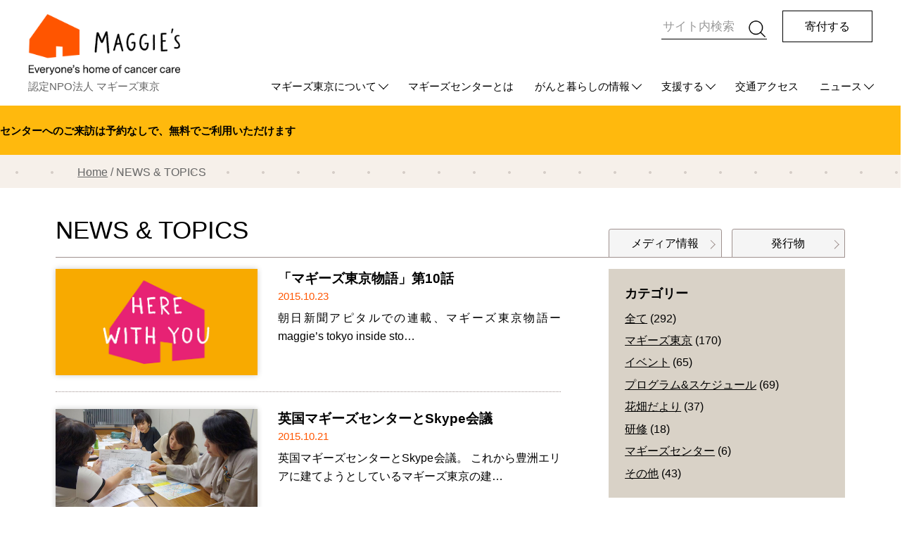

--- FILE ---
content_type: text/html; charset=UTF-8
request_url: https://maggiestokyo.org/date/2015/10?cat=1
body_size: 6729
content:
<!doctype html>
<html lang="ja" xml:lang="ja">
<head><!-- Global site tag (gtag.js) - Google Analytics -->
<script async src="https://www.googletagmanager.com/gtag/js?id=UA-180085974-1"></script>
<script>
 window.dataLayer = window.dataLayer || [];
 function gtag(){dataLayer.push(arguments);}
 gtag('js', new Date());

 gtag('config', 'UA-180085974-1');
</script>
<meta charset="UTF-8">
<meta http-equiv="X-UA-Compatible" content="IE=edge">
<meta name="viewport" content="width=device-width, initial-scale=1.0, minimum-scale=1.0">
<meta name="robots" content="index, follow">
<meta name="format-detection" content="telephone=no">
<meta name="keywords" content="マギーズ,Maggies,がん,キャンサー,患者,家族,サバイバー,ケア,サポート,チャリティ,支援,東京,豊洲,HUG,英国,マギー・Ｋ・ジェンクス">
<meta name="description" content="がんになった人とその家族や友人など、がんに影響を受けるすべての人が、とまどい孤独なとき、気軽に訪れて、安心して話したり、また自分の力をとりもどせるサポートもある。それがマギーズ東京です。">
<title>マギーズ東京 | NEWS &amp; TOPICS</title>
<link rel='dns-prefetch' href='//s.w.org' />
<link rel="alternate" type="application/rss+xml" title="マギーズ東京 &raquo; NEWS &amp; TOPICS カテゴリーのフィード" href="https://maggiestokyo.org/./news/feed" />
<link rel='stylesheet' id='ai1ec_style-css'  href='//maggiestokyo.org/wp-content/plugins/all-in-one-event-calendar/cache/b79ffc72_ai1ec_parsed_css.css?ver=2.6.8' type='text/css' media='all' />
<link rel='stylesheet' id='wp-block-library-css'  href='https://maggiestokyo.org/wp-includes/css/dist/block-library/style.min.css?ver=5.5.17' type='text/css' media='all' />
<link href="https://maggiestokyo.org/wp-content/themes/original/css/slick.css" rel="stylesheet"/>
<link href="https://maggiestokyo.org/wp-content/themes/original/css/slick-theme.css" rel="stylesheet"/>
<link href="https://maggiestokyo.org/wp-content/themes/original/css/remodal.css" rel="stylesheet"/>
<link href="https://maggiestokyo.org/wp-content/themes/original/css/remodal-default-theme.css" rel="stylesheet"/>
<link href="https://maggiestokyo.org/wp-content/themes/original/css/common.css?ver=4" rel="stylesheet"/>
<link href="https://maggiestokyo.org/wp-content/themes/original/css/index.css?ver=3" rel="stylesheet"/>
<link href="https://maggiestokyo.org/wp-content/themes/original/style.css?ver=8" rel="stylesheet"/>
  <link href="https://maggiestokyo.org/wp-content/themes/original/css/contents.css?ver=9" rel="stylesheet"/>
  <link href="https://maggiestokyo.org/wp-content/themes/original/css/unit.css" rel="stylesheet"/>
<script src="https://maggiestokyo.org/wp-content/themes/original/js/jquery-3.2.1.min.js" type="text/javascript"></script>
<script src="https://maggiestokyo.org/wp-content/themes/original/js/slick.min.js" type="text/javascript"></script>
<script src="https://maggiestokyo.org/wp-content/themes/original/js/remodal.min.js" type="text/javascript"></script>
<script src="https://maggiestokyo.org/wp-content/themes/original/js/common.js?ver=4" type="text/javascript"></script>
<script src="https://maggiestokyo.org/wp-content/themes/original/js/index.js" type="text/javascript"></script>

<!-- Favicon -->
<link rel="apple-touch-icon" sizes="180x180" href="https://maggiestokyo.org/wp-content/themes/original/images/favicon/apple-touch-icon.png">
<link rel="icon" type="image/png" sizes="32x32" href="https://maggiestokyo.org/wp-content/themes/original/images/favicon/favicon-32x32.png">
<link rel="icon" type="image/png" sizes="16x16" href="https://maggiestokyo.org/wp-content/themes/original/images/favicon/favicon-16x16.png">
<link rel="manifest" href="https://maggiestokyo.org/wp-content/themes/original/images/favicon/site.webmanifest">
<link rel="mask-icon" href="https://maggiestokyo.org/wp-content/themes/original/images/favicon/safari-pinned-tab.svg" color="#F50">
<link rel="shortcut icon" href="https://maggiestokyo.org/wp-content/themes/original/images/favicon/favicon.ico">
<meta name="apple-mobile-web-app-title" content="MaggiesTokyo">
<meta name="application-name" content="MaggiesTokyo">
<meta name="msapplication-TileColor" content="#F50">
<meta name="msapplication-config" content="https://maggiestokyo.org/wp-content/themes/original/images/favicon/browserconfig.xml">
<meta name="theme-color" content="#FFF">

<!--OGP設定-->
<meta property='og:locale' content='ja_JP'>
<meta property='article:publisher' content='https://www.facebook.com/'>
<meta property='fb:app_id' content='1486003811632681'>
<meta property="og:site_name" content="Maggie's Tokyo">
<meta property='og:type' content='article'>
<meta property='og:title' content='【マギーズ東京】NEWS&TOPICS'>
<meta property='og:url' content='https://maggiestokyo.org/news'>
<meta property='og:description' content=''>
<meta property='og:image' content='https://maggiestokyo.org/wp-content/themes/original/images/ogp/ogp00_blank.jpg'>
<meta name="twitter:card" content="summary_large_image">
<meta name="twitter:site" content="@maggiestokyo">
<!--
<meta name="twitter:creator" content="">
<meta name="twitter:domain" content="">
-->
<!-- Analytics -->
</head>

<body><a id="pagetop"></a>
<noscript><p>当ページでは、JavaScriptを使用しております。ご使用のブラウザのJavaScript機能を有効にして、ページを再読込してください。</p></noscript>

<!-- :::::::::: Header :::::::::: -->
<header><div id="head-box">
<h1><a href="https://maggiestokyo.org"><img src="https://maggiestokyo.org/wp-content/themes/original/images/common/head_logo.png" alt="MAGGIE's Everyone's home of cancer care"/></a></h1>
<h2><a href="https://maggiestokyo.org">認定NPO法人 マギーズ東京</a></h2>
<div id="search"><div id="search-box"><form action="https://maggiestokyo.org" method="get">
<input id="s-box" name="s" type="text" placeholder="サイト内検索"/>
<button type="submit" id="s-btn-area"><div id="s-btn"><img src="https://maggiestokyo.org/wp-content/themes/original/images/common/search_icon.png" alt=""/></div></button>
</form></div></div>
<p id="donate-btn"><a href="https://maggiestokyo.org/donate">寄付する</a></p>
<ul id="gmenu">
  <li><a href="https://maggiestokyo.org/about" class="dropmenu">マギーズ東京について</a><ul>
    <li><a href="https://maggiestokyo.org/about">About us</a></li>
    <li><a href="https://maggiestokyo.org/our-place">マギーズ東京ってどんなところ？</a></li>
    <li><a href="https://maggiestokyo.org/buildings">建築とデザイン</a></li>
    <li><a href="https://maggiestokyo.org/calendar">スケジュール</a></li>
    <li><a href="https://maggiestokyo.org/message">共同代表からのご挨拶</a></li>
    <li><a href="https://maggiestokyo.org/director">理事の紹介</a></li>
    <li><a href="https://maggiestokyo.org/about/staff">スタッフ</a></li>
    <li><a href="https://maggiestokyo.org/training">マギーズ流サポート研修</a></li>
  </ul></li>
  <li><a href="https://maggiestokyo.org/center">マギーズセンターとは</a></li>
  <li><a href="https://maggiestokyo.org/hug/" class="dropmenu">がんと暮らしの情報</a><ul>
    <li><a href="https://maggiestokyo.org/hug/">WebマガジンHUG</a></li>
    <li><a href="https://maggiestokyo.org/hug/about_hug/">HUGについて</a></li>
    <li><a href="https://maggiestokyo.org/hug/magazine_hug/">情報誌HUG</a></li>
  </ul></li>
  <li><a href="https://maggiestokyo.org/donate" class="dropmenu">支援する</a><ul>
    <li><a href="https://maggiestokyo.org/donate">ご支援をお考えの方へ</a></li>
    <li><a href="https://maggiestokyo.org/donate/#donate1">マンスリーサポーターになる</a></li>
    <li><a href="https://maggiestokyo.org/donate?paymethod=once#donate1">今回の寄付をする</a></li>
    <li><a href="https://maggiestokyo.org/donate-other">その他の支援方法</a></li>
  </ul></li>
  <li><a href="https://maggiestokyo.org/about/#unit-access">交通アクセス</a></li>
  <li><a href="https://maggiestokyo.org/news" class="dropmenu">ニュース</a><ul>
    <li><a href="https://maggiestokyo.org/news">最新情報</a></li>
    <li><a href="https://maggiestokyo.org/media">メディア情報</a></li>
    <li><a href="https://maggiestokyo.org/publications">発行物</a></li>
  </ul></li>
</ul>

<!-- Humberger Menu -->
<div class="nav-toggle">
<span></span><span></span><span></span>
<span>menu</span>
</div>
<nav class="sp-menu"><ul>
  <li><a href="https://maggiestokyo.org/about">マギーズ東京について</a><ul>
    <li><a href="https://maggiestokyo.org/about">About us</a></li>
    <li><a href="https://maggiestokyo.org/our-place">マギーズ東京ってどんなところ？</a></li>
    <!--<li class="sp-none"><a href="https://maggiestokyo.org/buildings">建築とデザイン</a></li>-->
    <li><a href="https://maggiestokyo.org/calendar">スケジュール</a></li>
    <!--<li class="sp-none"><a href="https://maggiestokyo.org/message">共同代表からのご挨拶</a></li>
    <li class="sp-none"><a href="https://maggiestokyo.org/director">理事の紹介</a></li>
    <li class="sp-none"><a href="https://maggiestokyo.org/about/staff">スタッフ</a></li>
    <li class="sp-none"><a href="https://maggiestokyo.org/training">マギーズ流サポート研修</a></li>-->
  </ul></li>
  <li><a href="https://maggiestokyo.org/center">マギーズセンターとは</a></li>
	<li><a href="https://maggiestokyo.org/hug/">がんと暮らしの情報『HUG』</a></li>
  <li><a href="https://maggiestokyo.org/donate">ご支援をお考えの方へ</a>
	<!-- <ul>
    <li><a href="https://maggiestokyo.org/donate/#donate1">マンスリーサポーターになる</a></li>
    <li><a href="https://maggiestokyo.org/donate?paymethod=once#donate1">今回の寄付をする</a></li>
    <li><a href="https://maggiestokyo.org/donate-other">その他の支援方法</a></li>
  	</ul> -->
  </li>
  <li><a href="https://maggiestokyo.org/#index-access">交通アクセス</a></li>
  <li><a href="https://maggiestokyo.org/news">ニュース</a><ul class="sp-none">
    <li><a href="https://maggiestokyo.org/news">最新情報</a></li>
    <li><a href="https://maggiestokyo.org/media">メディア情報</a></li>
    <li><a href="https://maggiestokyo.org/publications">発行物</a></li>
  </ul></li>
</ul>
<div id="sp-search-box"><form action="https://maggiestokyo.org" method="get" id="searchform">
<input id="sp-s-box" name="s" type="text" placeholder="サイト内検索"/>
<button type="submit" id="sp-s-btn-area"><div id="sp-s-btn"><img src="https://maggiestokyo.org/wp-content/themes/original/images/common/search_icon.png" alt=""/></div></button>
</form></div>
</nav>
</div></header>

<!-- :::::::::: Caution :::::::::: -->
<h3 id="caution-column"><strong>センターへのご来訪は予約なしで、無料でご利用いただけます</strong></h3>


<div id="wrap">

<!-- :::::::::: Contents :::::::::: -->
<main id="news-topics">

<!-- :::::::::: Breadcrumb :::::::::: -->
<nav id="breadcrumb"><ul>
<li><a href="https://maggiestokyo.org">Home</a></li>
<li>NEWS &amp; TOPICS</li>
</ul></nav>

<div id="basic">

<section class="column" id="news-column"><div class="inner-box">
<div id="news-title">
<h1 class="title-ja">NEWS &amp; TOPICS</h1>
<ul><li><a href="https://maggiestokyo.org/media">メディア情報</a></li><li><a href="https://maggiestokyo.org/publications">発行物</a></li></ul>
</div>
<div class="flex-box">

<!-- :::::::::::::::::::: NEWS Contents :::::::::::::::::::: -->
<div class="txt-box">

<div class="news"><a href="https://maggiestokyo.org/news/all/640.html"><dl><dt></dt><dd><h2>「マギーズ東京物語」第10話<strong>2015.10.23</strong></h2><p>朝日新聞アピタルでの連載、マギーズ東京物語ーmaggie’s tokyo inside sto…</p></dd></dl></a></div>
<div class="news"><a href="https://maggiestokyo.org/news/all/642.html"><dl><dt><img src="https://maggiestokyo.org/wp-content/uploads/2020/10/2ebc6f82ec50c8acec8f1f76bd842fdb.png" alt="英国マギーズセンターとSkype会議"></dt><dd><h2>英国マギーズセンターとSkype会議<strong>2015.10.21</strong></h2><p>英国マギーズセンターとSkype会議。 これから豊洲エリアに建てようとしているマギーズ東京の建…</p></dd></dl></a></div>
<div class="news"><a href="https://maggiestokyo.org/news/all/645.html"><dl><dt><img src="https://maggiestokyo.org/wp-content/uploads/2020/10/151bd7a90530f1b49284cb5ec7657a7b.png" alt="マギーズ香港の視察"></dt><dd><h2>マギーズ香港の視察<strong>2015.10.13</strong></h2><p>一泊二日で、マギーズ香港を視察してきました！ 英国以外で第一号のマギーズセンターである香港セン…</p></dd></dl></a></div>
<div class="news"><a href="https://maggiestokyo.org/news/all/648.html"><dl><dt><img src="https://maggiestokyo.org/wp-content/uploads/2020/10/58b3edc2c40b2849acce6f8ed754ab84.png" alt="写真展「Maggie’s Centres－生きる喜びを失わないことー」あと１日！"></dt><dd><h2>写真展「Maggie’s Centres－生きる喜びを失わないことー」あと１日！<strong>2015.10.12</strong></h2><p>写真展「Maggie’s Centres－生きる喜びを失わないことー」とナースによるミニレクチ…</p></dd></dl></a></div>
<div class="news"><a href="https://maggiestokyo.org/news/all/651.html"><dl><dt><img src="https://maggiestokyo.org/wp-content/uploads/2020/10/9f178af6cda1cca304a7cf588212e226.png" alt="「マギーズ東京物語」第９話"></dt><dd><h2>「マギーズ東京物語」第９話<strong>2015.10.09</strong></h2><p>今回のアピタルは、マギーズ第一号・マギーズエディンバラのセンター長、アンドリュー・アンダーソン…</p></dd></dl></a></div>
<div class="news"><a href="https://maggiestokyo.org/news/all/655.html"><dl><dt><img src="https://maggiestokyo.org/wp-content/uploads/2020/10/1fb0090dc363b704e7da88d7c40b1600.png" alt="写真展「Maggie’s Centres－生きる喜びを失わないことー」のお知らせ"></dt><dd><h2>写真展「Maggie’s Centres－生きる喜びを失わないことー」のお知らせ<strong>2015.10.08</strong></h2><p>連休中も開催しています！ 写真展「Maggie’s Centres－生きる喜びを失わないことー…</p></dd></dl></a></div>
<div class="news"><a href="https://maggiestokyo.org/news/all/663.html"><dl><dt></dt><dd><h2>寄付に関するお知らせ<strong>2015.10.04</strong></h2><p>Tポイント＋クレジットカード決済で、 ヤフーネット募金のサイトからも 寄付していただけるように…</p></dd></dl></a></div>
<div class="news"><a href="https://maggiestokyo.org/news/all/666.html"><dl><dt><img src="https://maggiestokyo.org/wp-content/uploads/2020/10/43f0d300558649a2263e61d0d333d8e0.png" alt="『PINK RIBBON TALK&#038;RUNNING EVENT -EN ROUTE ×maggie’s tokyo ×New Balance Japan』"></dt><dd><h2>『PINK RIBBON TALK&#038;RUNNING EVENT -EN ROUTE ×maggie’s tokyo ×New Balance Japan』<strong>2015.10.02</strong></h2><p>明日午前、ファッションブランドUNITED ARROWS、New Balanceとmaggie…</p></dd></dl></a></div>


</div>



<!-- :::::::::::::::::::: Side Menu :::::::::::::::::::: -->
<div class="side-box">

<!-- :::::::::::::::::::: カテゴリー :::::::::::::::::::: -->
<div class="side-menu">
<h3>カテゴリー</h3>
<ul>
	<li class="cat-item cat-item-7"><a href="https://maggiestokyo.org/./news/all">全て</a> (292)
</li>
	<li class="cat-item cat-item-9"><a href="https://maggiestokyo.org/./news/maggies-tokyo">マギーズ東京</a> (170)
</li>
	<li class="cat-item cat-item-24"><a href="https://maggiestokyo.org/./news/event">イベント</a> (65)
</li>
	<li class="cat-item cat-item-25"><a href="https://maggiestokyo.org/./news/schedule">プログラム&amp;スケジュール</a> (69)
</li>
	<li class="cat-item cat-item-22"><a href="https://maggiestokyo.org/./news/blog">花畑だより</a> (37)
</li>
	<li class="cat-item cat-item-14"><a href="https://maggiestokyo.org/./news/training">研修</a> (18)
</li>
	<li class="cat-item cat-item-26"><a href="https://maggiestokyo.org/./news/center">マギーズセンター</a> (6)
</li>
	<li class="cat-item cat-item-13"><a href="https://maggiestokyo.org/./news/no-genre">その他</a> (43)
</li>
</ul>
</div>

<!-- :::::::::::::::::::: アーカイブ :::::::::::::::::::: -->
<div class="side-menu">
<h3>アーカイブ</h3>
<dl>
<dt>2026年</dt>
<dd>
<ul>
<li><a href="https://maggiestokyo.org/date/2026/01?cat=1">2026年1月</a><i>1</i></li>
</ul></dd>
<dt>2025年</dt>
<dd>
<ul>
<li><a href="https://maggiestokyo.org/date/2025/12?cat=1">2025年12月</a><i>1</i></li>
<li><a href="https://maggiestokyo.org/date/2025/11?cat=1">2025年11月</a><i>4</i></li>
<li><a href="https://maggiestokyo.org/date/2025/10?cat=1">2025年10月</a><i>1</i></li>
<li><a href="https://maggiestokyo.org/date/2025/09?cat=1">2025年9月</a><i>3</i></li>
<li><a href="https://maggiestokyo.org/date/2025/08?cat=1">2025年8月</a><i>4</i></li>
<li><a href="https://maggiestokyo.org/date/2025/07?cat=1">2025年7月</a><i>2</i></li>
<li><a href="https://maggiestokyo.org/date/2025/06?cat=1">2025年6月</a><i>3</i></li>
<li><a href="https://maggiestokyo.org/date/2025/05?cat=1">2025年5月</a><i>4</i></li>
<li><a href="https://maggiestokyo.org/date/2025/04?cat=1">2025年4月</a><i>1</i></li>
<li><a href="https://maggiestokyo.org/date/2025/03?cat=1">2025年3月</a><i>1</i></li>
<li><a href="https://maggiestokyo.org/date/2025/02?cat=1">2025年2月</a><i>3</i></li>
</ul></dd>
<dt>2024年</dt>
<dd>
<ul>
<li><a href="https://maggiestokyo.org/date/2024/12?cat=1">2024年12月</a><i>1</i></li>
<li><a href="https://maggiestokyo.org/date/2024/11?cat=1">2024年11月</a><i>2</i></li>
<li><a href="https://maggiestokyo.org/date/2024/10?cat=1">2024年10月</a><i>3</i></li>
<li><a href="https://maggiestokyo.org/date/2024/09?cat=1">2024年9月</a><i>2</i></li>
<li><a href="https://maggiestokyo.org/date/2024/08?cat=1">2024年8月</a><i>5</i></li>
<li><a href="https://maggiestokyo.org/date/2024/07?cat=1">2024年7月</a><i>1</i></li>
<li><a href="https://maggiestokyo.org/date/2024/06?cat=1">2024年6月</a><i>3</i></li>
<li><a href="https://maggiestokyo.org/date/2024/05?cat=1">2024年5月</a><i>9</i></li>
<li><a href="https://maggiestokyo.org/date/2024/02?cat=1">2024年2月</a><i>2</i></li>
<li><a href="https://maggiestokyo.org/date/2024/01?cat=1">2024年1月</a><i>1</i></li>
</ul></dd>
<dt>2023年</dt>
<dd>
<ul>
<li><a href="https://maggiestokyo.org/date/2023/12?cat=1">2023年12月</a><i>2</i></li>
<li><a href="https://maggiestokyo.org/date/2023/10?cat=1">2023年10月</a><i>2</i></li>
<li><a href="https://maggiestokyo.org/date/2023/09?cat=1">2023年9月</a><i>8</i></li>
<li><a href="https://maggiestokyo.org/date/2023/08?cat=1">2023年8月</a><i>2</i></li>
<li><a href="https://maggiestokyo.org/date/2023/07?cat=1">2023年7月</a><i>1</i></li>
<li><a href="https://maggiestokyo.org/date/2023/06?cat=1">2023年6月</a><i>6</i></li>
<li><a href="https://maggiestokyo.org/date/2023/05?cat=1">2023年5月</a><i>2</i></li>
<li><a href="https://maggiestokyo.org/date/2023/04?cat=1">2023年4月</a><i>2</i></li>
<li><a href="https://maggiestokyo.org/date/2023/03?cat=1">2023年3月</a><i>1</i></li>
<li><a href="https://maggiestokyo.org/date/2023/02?cat=1">2023年2月</a><i>1</i></li>
<li><a href="https://maggiestokyo.org/date/2023/01?cat=1">2023年1月</a><i>4</i></li>
</ul></dd>
<dt>2022年</dt>
<dd>
<ul>
<li><a href="https://maggiestokyo.org/date/2022/12?cat=1">2022年12月</a><i>2</i></li>
<li><a href="https://maggiestokyo.org/date/2022/11?cat=1">2022年11月</a><i>2</i></li>
<li><a href="https://maggiestokyo.org/date/2022/10?cat=1">2022年10月</a><i>3</i></li>
<li><a href="https://maggiestokyo.org/date/2022/09?cat=1">2022年9月</a><i>3</i></li>
<li><a href="https://maggiestokyo.org/date/2022/08?cat=1">2022年8月</a><i>5</i></li>
<li><a href="https://maggiestokyo.org/date/2022/07?cat=1">2022年7月</a><i>3</i></li>
<li><a href="https://maggiestokyo.org/date/2022/06?cat=1">2022年6月</a><i>4</i></li>
<li><a href="https://maggiestokyo.org/date/2022/05?cat=1">2022年5月</a><i>2</i></li>
<li><a href="https://maggiestokyo.org/date/2022/04?cat=1">2022年4月</a><i>5</i></li>
<li><a href="https://maggiestokyo.org/date/2022/03?cat=1">2022年3月</a><i>1</i></li>
<li><a href="https://maggiestokyo.org/date/2022/02?cat=1">2022年2月</a><i>4</i></li>
<li><a href="https://maggiestokyo.org/date/2022/01?cat=1">2022年1月</a><i>2</i></li>
</ul></dd>
<dt>2021年</dt>
<dd>
<ul>
<li><a href="https://maggiestokyo.org/date/2021/12?cat=1">2021年12月</a><i>4</i></li>
<li><a href="https://maggiestokyo.org/date/2021/11?cat=1">2021年11月</a><i>1</i></li>
<li><a href="https://maggiestokyo.org/date/2021/10?cat=1">2021年10月</a><i>6</i></li>
<li><a href="https://maggiestokyo.org/date/2021/09?cat=1">2021年9月</a><i>5</i></li>
<li><a href="https://maggiestokyo.org/date/2021/08?cat=1">2021年8月</a><i>2</i></li>
<li><a href="https://maggiestokyo.org/date/2021/07?cat=1">2021年7月</a><i>5</i></li>
<li><a href="https://maggiestokyo.org/date/2021/06?cat=1">2021年6月</a><i>4</i></li>
<li><a href="https://maggiestokyo.org/date/2021/05?cat=1">2021年5月</a><i>5</i></li>
<li><a href="https://maggiestokyo.org/date/2021/04?cat=1">2021年4月</a><i>3</i></li>
<li><a href="https://maggiestokyo.org/date/2021/03?cat=1">2021年3月</a><i>2</i></li>
<li><a href="https://maggiestokyo.org/date/2021/02?cat=1">2021年2月</a><i>4</i></li>
<li><a href="https://maggiestokyo.org/date/2021/01?cat=1">2021年1月</a><i>4</i></li>
</ul></dd>
<dt>2020年</dt>
<dd>
<ul>
<li><a href="https://maggiestokyo.org/date/2020/12?cat=1">2020年12月</a><i>3</i></li>
<li><a href="https://maggiestokyo.org/date/2020/11?cat=1">2020年11月</a><i>3</i></li>
<li><a href="https://maggiestokyo.org/date/2020/10?cat=1">2020年10月</a><i>1</i></li>
<li><a href="https://maggiestokyo.org/date/2020/09?cat=1">2020年9月</a><i>3</i></li>
<li><a href="https://maggiestokyo.org/date/2020/08?cat=1">2020年8月</a><i>3</i></li>
<li><a href="https://maggiestokyo.org/date/2020/07?cat=1">2020年7月</a><i>3</i></li>
<li><a href="https://maggiestokyo.org/date/2020/06?cat=1">2020年6月</a><i>6</i></li>
<li><a href="https://maggiestokyo.org/date/2020/05?cat=1">2020年5月</a><i>9</i></li>
<li><a href="https://maggiestokyo.org/date/2020/04?cat=1">2020年4月</a><i>5</i></li>
<li><a href="https://maggiestokyo.org/date/2020/03?cat=1">2020年3月</a><i>2</i></li>
<li><a href="https://maggiestokyo.org/date/2020/02?cat=1">2020年2月</a><i>5</i></li>
<li><a href="https://maggiestokyo.org/date/2020/01?cat=1">2020年1月</a><i>1</i></li>
</ul></dd>
<dt>2019年</dt>
<dd>
<ul>
<li><a href="https://maggiestokyo.org/date/2019/12?cat=1">2019年12月</a><i>3</i></li>
<li><a href="https://maggiestokyo.org/date/2019/11?cat=1">2019年11月</a><i>2</i></li>
<li><a href="https://maggiestokyo.org/date/2019/10?cat=1">2019年10月</a><i>4</i></li>
<li><a href="https://maggiestokyo.org/date/2019/09?cat=1">2019年9月</a><i>1</i></li>
<li><a href="https://maggiestokyo.org/date/2019/08?cat=1">2019年8月</a><i>3</i></li>
<li><a href="https://maggiestokyo.org/date/2019/07?cat=1">2019年7月</a><i>1</i></li>
<li><a href="https://maggiestokyo.org/date/2019/06?cat=1">2019年6月</a><i>1</i></li>
<li><a href="https://maggiestokyo.org/date/2019/05?cat=1">2019年5月</a><i>2</i></li>
<li><a href="https://maggiestokyo.org/date/2019/03?cat=1">2019年3月</a><i>1</i></li>
<li><a href="https://maggiestokyo.org/date/2019/02?cat=1">2019年2月</a><i>1</i></li>
<li><a href="https://maggiestokyo.org/date/2019/01?cat=1">2019年1月</a><i>2</i></li>
</ul></dd>
<dt>2018年</dt>
<dd>
<ul>
<li><a href="https://maggiestokyo.org/date/2018/10?cat=1">2018年10月</a><i>4</i></li>
<li><a href="https://maggiestokyo.org/date/2018/09?cat=1">2018年9月</a><i>2</i></li>
<li><a href="https://maggiestokyo.org/date/2018/08?cat=1">2018年8月</a><i>2</i></li>
<li><a href="https://maggiestokyo.org/date/2018/07?cat=1">2018年7月</a><i>1</i></li>
<li><a href="https://maggiestokyo.org/date/2018/03?cat=1">2018年3月</a><i>1</i></li>
</ul></dd>
<dt>2017年</dt>
<dd>
<ul>
<li><a href="https://maggiestokyo.org/date/2017/12?cat=1">2017年12月</a><i>1</i></li>
<li><a href="https://maggiestokyo.org/date/2017/11?cat=1">2017年11月</a><i>1</i></li>
<li><a href="https://maggiestokyo.org/date/2017/10?cat=1">2017年10月</a><i>4</i></li>
<li><a href="https://maggiestokyo.org/date/2017/09?cat=1">2017年9月</a><i>4</i></li>
<li><a href="https://maggiestokyo.org/date/2017/06?cat=1">2017年6月</a><i>1</i></li>
<li><a href="https://maggiestokyo.org/date/2017/03?cat=1">2017年3月</a><i>2</i></li>
</ul></dd>
<dt>2016年</dt>
<dd>
<ul>
<li><a href="https://maggiestokyo.org/date/2016/12?cat=1">2016年12月</a><i>2</i></li>
<li><a href="https://maggiestokyo.org/date/2016/09?cat=1">2016年9月</a><i>6</i></li>
<li><a href="https://maggiestokyo.org/date/2016/04?cat=1">2016年4月</a><i>5</i></li>
<li><a href="https://maggiestokyo.org/date/2016/03?cat=1">2016年3月</a><i>4</i></li>
<li><a href="https://maggiestokyo.org/date/2016/02?cat=1">2016年2月</a><i>3</i></li>
<li><a href="https://maggiestokyo.org/date/2016/01?cat=1">2016年1月</a><i>5</i></li>
</ul></dd>
<dt>2015年</dt>
<dd>
<ul>
<li><a href="https://maggiestokyo.org/date/2015/12?cat=1">2015年12月</a><i>3</i></li>
<li><a href="https://maggiestokyo.org/date/2015/11?cat=1">2015年11月</a><i>6</i></li>
<li><a href="https://maggiestokyo.org/date/2015/10?cat=1">2015年10月</a><i>8</i></li>
<li><a href="https://maggiestokyo.org/date/2015/09?cat=1">2015年9月</a><i>9</i></li>
<li><a href="https://maggiestokyo.org/date/2015/08?cat=1">2015年8月</a><i>2</i></li>
<li><a href="https://maggiestokyo.org/date/2015/07?cat=1">2015年7月</a><i>5</i></li>
<li><a href="https://maggiestokyo.org/date/2015/06?cat=1">2015年6月</a><i>5</i></li>
<li><a href="https://maggiestokyo.org/date/2015/05?cat=1">2015年5月</a><i>14</i></li>
<li><a href="https://maggiestokyo.org/date/2015/04?cat=1">2015年4月</a><i>10</i></li>
<li><a href="https://maggiestokyo.org/date/2015/03?cat=1">2015年3月</a><i>3</i></li>
<li><a href="https://maggiestokyo.org/date/2015/02?cat=1">2015年2月</a><i>5</i></li>
<li><a href="https://maggiestokyo.org/date/2015/01?cat=1">2015年1月</a><i>3</i></li>
</ul></dd>
<dt>2014年</dt>
<dd>
<ul>
<li><a href="https://maggiestokyo.org/date/2014/12?cat=1">2014年12月</a><i>9</i></li>
<li><a href="https://maggiestokyo.org/date/2014/11?cat=1">2014年11月</a><i>2</i></li>
<li><a href="https://maggiestokyo.org/date/2014/10?cat=1">2014年10月</a><i>1</i></li>
<li><a href="https://maggiestokyo.org/date/2014/05?cat=1">2014年5月</a><i>1</i></li>
</ul></dd>

</dl>
</div>

</div>
<!-- :::::::::::::::::::: //Side Menu :::::::::::::::::::: -->

</div>
</div></section>


</div></main>
<!-- :::::::::: // Contents :::::::::: -->


<!-- :::::::::: Footer :::::::::: -->
<footer><div id="foot-box">
<h1><a href="https://maggiestokyo.org"><img src="https://maggiestokyo.org/wp-content/themes/original/images/common/head_logo.png" alt="MAGGIE's Everyone's home of cancer care"/></a></h1>
<ul id="sns-btn">
<li id="sns-twitter"><a href="https://twitter.com/maggiestokyo" target="_blank"><img src="https://maggiestokyo.org/wp-content/themes/original/images/common/sns_twitter.png" alt="Twitter"/></a></li>
<li id="sns-fb"><a href="https://www.facebook.com/maggiestokyo" target="_blank"><img src="https://maggiestokyo.org/wp-content/themes/original/images/common/sns_fb.png" alt="facebook"/></a></li>
<li id="sns-insta"><a href="https://www.instagram.com/maggiestokyo/?hl=ja" target="_blank"><img src="https://maggiestokyo.org/wp-content/themes/original/images/common/sns_insta.png" alt="Instagram"/></a></li>
</ul>
<ul id="fmenu">
<li><a href="https://maggiestokyo.org/about">マギーズ東京について</a></li>
<li><a href="https://maggiestokyo.org/center" target="_blank">マギーズセンターとは</a></li>
<li><a href="https://maggiestokyo.org/calendar">スケジュール</a></li>
<li><a href="https://maggiestokyo.org/buildings">建築とデザイン</a></li>
<li><a href="https://maggiestokyo.org/hug/">がんと暮らしの情報</a></li>
<li><a href="https://maggiestokyo.org/donate">支援する</a></li>
<li><a href="https://maggiestokyo.org/news">ニュース</a></li>
<li><a href="https://maggiestokyo.org/privacy">個人情報保護方針</a></li>
<li><a href="https://maggiestokyo.org/privacy#scta">特定商取引法に基づく表記</a></li>
<li><a href="https://maggiestokyo.org/webpolicy">ウェブポリシー</a></li>
<li><a href="https://maggiestokyo.org/contact">お問い合わせ</a></li>
</ul>
<address>〒135-0061 東京都江東区豊洲6-4-18<strong>TEL. <span class="tel-link">03-3520-9913</span>　FAX. 03-3520-9914</strong><!-- Mail. <a href="mailto:soudan@maggiestokyo.org">soudan@maggiestokyo.org</a> --></address>
<p><small>Copyright &copy; <a href="https://maggiestokyo.org/">maggie’s tokyo</a> All rights reserved.</small></p><!--
<h2 id="nippon-foundation"><a href="https://www.nippon-foundation.or.jp/" target="_blank"><img src="https://maggiestokyo.org/wp-content/themes/original/images/common/nippon-foundation.png" alt="Supported by 日本財団"/></a></h2>-->
</div></footer>

<div id="returnbtn"><a href="#pagetop"><img src="https://maggiestokyo.org/wp-content/themes/original/images/common/pagetop_btn.png" alt="PAGE TOP"/></a></div>
</div><!--#wrap-->
</body>
</html>

--- FILE ---
content_type: text/css
request_url: https://maggiestokyo.org/wp-content/themes/original/css/common.css?ver=4
body_size: 3790
content:
@charset "UTF-8";
/* CSS Document */


/* Font Include */
@font-face { font-family: 'Maggies Headline'; src: url('../fonts/Maggies_Headline.otf') format('opentype'); }
@font-face { font-family: 'Noto Serif Japanese'; src: url('../fonts/notoserif-r.woff') format('woff'); font-style: normal; font-weight: 400; }


/* Reset */
* { zoom: 1; }
html, body, header, footer, h1, h2, h3, h4, h5, h6, p, pre, address, ul, ol, li, dl, dt, em, dd, caption, img, form
{ margin: 0; padding: 0; border: none; font-style: normal; font-weight: normal; font-size: 100%; text-align: left; list-style-type: none; }
img { vertical-align: bottom; }
hr { display: none; }


/* Common */
html, body, #wrap { height: 100%; }
body { font-family: "游ゴシック体", "Yu Gothic", YuGothic, "ヒラギノ角ゴ Pro", "Hiragino Kaku Gothic Pro", "メイリオ", Meiryo, "MS Pゴシック", "MS PGothic", sans-serif; font-size: 15px; line-height: 1.7em; color: #000; -webkit-text-size-adjust: none; }
#wrap { height: 100%; min-height: 100%; margin: 0 auto; position: relative; }
body > #wrap { height: auto; min-height: 100%; }
noscript p { line-height: 1.2em; text-align: center; font-weight: bold; color: #F50; padding: .8em 0; background: #C00; }
p { text-align: justify; }
a { color: #000; text-decoration: none; transition: .3s; }
a:hover { color: #C10358; }
.mincho { font-family: "Noto Serif Japanese", "游明朝体", "Yu Mincho", YuMincho, "ヒラギノ明朝 Pro", "Hiragino Mincho Pro", "MS P明朝", "MS PMincho", serif; }
.clearfix { zoom: 1; overflow: hidden; }
.clearfix:after { content: ""; display: block; clear: both; }




/* Header */
header { width: 100%; height: 150px; }
#head-box { width: 1200px; margin: 0 auto; position: relative; }
header h1 { width: 220px; height: auto; padding-top: 20px; }
header h1 img { width: 100%; height: auto; }
header h2 { line-height: 1.2; padding-top: .5em; }
header h2 a { color: #666; }
header h2 a:hover { color: #333; }
#search { position: absolute; right: 10em; top: 20px; }
#search-box { width: 150px; border-bottom: solid 1px #000; position: relative; background: #CCC; }
#search-box input[type="text"] { font-size: 93%; line-height: 1.2; width: calc(100% - 2em); height: 2.4em; padding-right: 2em; border: none; }
#search-box input::placeholder { font-size: 123%; line-height: 1.2; color: #000; }
#search-box input[type="text"]:focus { outline: 0; }
#search-box input[type="text"]:focus::placeholder { color: #CCC; }
#s-btn-area { width: 2.5em; height: 2.5em; border: none; background: none; position: absolute; top: .3em; right: 0; }
#s-btn { width: 2em; height: 2em; cursor: pointer; }
#s-btn img { width: 100%; height: auto; }
#donate-btn { position: absolute; top: 15px; right: 0; }
#donate-btn a { font-size: 105%; line-height: 1.2; text-align: center; color: #000; width: 8em; padding: .8em 0; border: solid 1px #000; display: block; }
#donate-btn a:hover { color: #FFF; border-color: #C10358; background: #C10358; }
#gmenu { position: absolute; right: 0; bottom: 0; }
#gmenu:after { content: ""; clear: both; display: block; }

/* :::::::::::::::::::: 2020.10.4変更 :::::::::::::::::::: */
#gmenu li { margin-left: 2em; padding: 0; float: left; position: relative; }
/* :::::::::::::::::::: 2020.10.4変更 :::::::::::::::::::: */

#gmenu li a { line-height: 1.2; margin: 0; display: block; }
#gmenu li > a.dropmenu { padding-right: 1em; }
#gmenu li > a.dropmenu:after { content: ""; width: .6em; height: .6em; margin-top: -.5em; border-top: 1px solid #000; border-right: 1px solid #000; position: absolute; top: 50%; right: 0; -webkit-transform: rotate(135deg); transform: rotate(135deg); }
#gmenu li ul { margin: 0; padding-top: 1em; position: absolute; top: 100%; left: -.4em; z-index: 5; }
#gmenu li ul li { color: #000; width: 18em; height: 0; margin-left: 0; overflow: hidden; }
#gmenu li:last-child ul li { width: 10em; }
#gmenu li ul li a { padding: .6em .4em .6em 1.2em; background: #FFF; }
#gmenu li ul li a:before { content: ""; width: 0; height: 0; border-style: solid; border-width: .3em 0 .3em .4em; border-color: transparent transparent transparent #CCC; position: absolute; top: .9em; left: .4em; }
#gmenu li ul li a:hover::before { border-color: transparent transparent transparent #C10358; }
#gmenu li:hover ul li { height: 2.4em; border-top: 1px solid #CCC; overflow: visible; }
#gmenu li:hover ul li:first-child{ border-top: 0; }

/* :::::::::: 2021.4.20追記 :::::::::: */
#gmenu { padding-left: 220px; }
#gmenu li ul.shortlist li { width: 12em; }
/* :::::::::: 2021.4.20追記 :::::::::: */

@media only screen and (max-width: 1200px) {
  #head-box { width: 94%; }
}
@media only screen and (max-width: 768px) {
  header { height: auto; }
  header h1 { padding-top: .6em; }
  header h2 { padding-bottom: .6em; }
  #search { right: 3em; }
  #donate-btn, #gmenu { display: none; }
}
@media only screen and (max-width: 736px) and (orientation: portrait) {
  header h1 { width: 50%; }
  #search { display: none; }
}

/* Humberger Menu */
.nav-toggle { text-align: center; width: 42px; height: 51px; background: #FFF; display: none; position: fixed; top: 1em; right: 0; z-index: 100; cursor: pointer; }
.nav-toggle span { width: 30px; border-bottom: solid 3px #000; display: block; position: absolute; left: 6px; -webkit-transition: .35s ease-in-out; transition: .3s ease-in-out; }
.nav-toggle span:nth-child(1) { top: 9px; }
.nav-toggle span:nth-child(2) { top: 18px; }
.nav-toggle span:nth-child(3) { top: 27px; }
.nav-toggle span:nth-child(4) { font-size: 75%; line-height: 1.2; color: #000; border: none; top: 34px; }
.nav-toggle.active span:nth-child(1) { top: 18px; left: 6px; -webkit-transform: rotate(-45deg); transform: rotate(-45deg); }
.nav-toggle.active span:nth-child(2), .nav-toggle.active span:nth-child(3) { top: 18px; -webkit-transform: rotate(45deg); transform: rotate(45deg); }
nav.sp-menu { text-align: center; color: #000; width: 100%; padding-bottom: 1em; background: rgba(255,255,255,0.9); box-shadow: 0 3px 3px 0 rgba(0,0,0,0.3); position: fixed; top: 0; left: 0; z-index: 99; transform: translateY(-110%); transition: all 0.3s; }
nav.sp-menu ul { width: 100%; margin: 0 auto; padding: 0; }
nav.sp-menu ul li { width: 100%; padding: 0; border-bottom: solid 1px #000; }
nav.sp-menu ul li a { color: #000; padding: .8em .5em .8em 1.8em; display: block; position: relative; }
nav.sp-menu ul li a:before { content: ""; width: .6em; height: .6em; margin-top: -.3em; border-top: 1px solid #000; border-right: 1px solid #000; position: absolute; top: 50%; left: .5em; -webkit-transform: rotate(45deg); transform: rotate(45deg); }
nav.sp-menu ul li ul { border-top: 1px solid #000; }
nav.sp-menu ul li ul li:last-child { border-bottom: none; }
nav.sp-menu ul li ul li a { padding-left: 2.5em; }
nav.sp-menu ul li ul li a:before { content: ""; width: 0; height: 0; margin-top: -.25em; border-style: solid; border-width: .3em 0 .3em .4em; border-color: transparent transparent transparent #999; position: absolute; top: 50%; left: 1.8em; -webkit-transform: rotate(0); transform: rotate(0); }
nav.sp-menu.active { transform: translateY(0%); }
#sp-search-box { width: 92%; margin: 1em auto 0 auto; padding: 0 2%; display: none; position: relative; background: #DEDEDE; }
#sp-search-box input[type="text"] { font-size: 93%; line-height: 1.2; width: calc(100% - 2em); height: 2.4em; padding-right: 2em; border: none; background: #DEDEDE; }
#sp-search-box input::placeholder { font-size: 123%; line-height: 1.2; color: #000; }
#sp-search-box input[type="text"]:focus { outline: 0; }
#sp-search-box input[type="text"]:focus::placeholder { color: #CCC; }
#sp-s-btn-area { width: 2.5em; height: 2.5em; border: none; background: none; position: absolute; top: .3em; right: 0; }
#sp-s-btn { width: 2em; height: 2em; cursor: pointer; }
#sp-s-btn img { width: 100%; height: auto; }
@media only screen and (max-width: 768px) {
  .nav-toggle { display: block; }
}
@media only screen and (max-width: 736px) and (orientation: portrait) {
  #sp-search-box { display: block; }
  #sp-s-btn-area { width: 3.5em; height: 3.5em; top: 0; right: .5em; }
  
/* :::::::::::::::::::: 2020.10.4追加 :::::::::::::::::::: */
  nav.sp-menu ul li ul.sp-none, nav.sp-menu ul li ul li.sp-none { display: none; }
/* :::::::::::::::::::: 2020.10.4追加 :::::::::::::::::::: */
}


main { font-size: 105%; line-height: 1.7; }


/* Contents */
#wrap { padding-bottom: 3em; background: url("../images/common/bg_pattern.gif"); }
#basic { width: 100%; max-width: 1340px; margin: 0 auto; padding: 3em 0 1em 0; position: relative; }
#breadcrumb { width: 94%; max-width: 1140px; margin: 0 auto; padding-bottom: 1em; position: absolute; top: 1em; left: 7em; }
#breadcrumb ul:after { content: ""; clear: both; display: block; }
#breadcrumb ul li { line-height: 1.2; color: #666; padding-right: .25em; float: left; }
#breadcrumb ul li:after { content: "/"; padding-left: .25em; }
#breadcrumb ul li:last-child::after { content: ""; }
#breadcrumb ul li a { color: #666; text-decoration: underline; }
#breadcrumb ul li a:hover { color: #C10358; }
.column, .basis { margin-bottom: 3em; }
.column:after, .basis:after { content: ""; clear: both; display: block; }
.inner-box { padding: 2.5em 5em; position: relative; }
.column h1.title-en { font-family: 'Maggies Headline'; font-size: 265%; line-height: 1.2; text-align: justify; padding-bottom: .4em; }
.column h1.title-ja { font-size: 200%; line-height: 1.2; font-weight: bold; text-align: justify; padding-bottom: .5em; }
.column h1.title-sub { font-size: 160%; line-height: 1.4; font-weight: bold; text-align: justify; padding-bottom: .5em; }
.column h1.title-sub span:before { content: "\A"; white-space: pre; }
.column .txt-box h1 { font-size: 200%; line-height: 1.2; font-weight: bold; text-align: justify; padding-bottom: .5em; }
@media only screen and (max-width: 768px) and (orientation: portrait), only screen and (max-width: 736px) {
  #wrap { padding-bottom: 2em; }
  #basic { padding-top: 1em; }
  .inner-box { padding: 2em 2em; }
  .column h1.title-sub span:before { content: ""; }
}
@media only screen and (max-width: 736px) and (orientation: portrait) {
  #wrap { padding-bottom: 1.5em; }
  #basic { padding-top: 1em; }
  .inner-box { width: 94%; padding: 3% 3%; }
  .column { margin-bottom: 1em; }
  .column h1.title-en { font-size: 200%; line-height: 1.2; }
  .column h1.title-ja { font-size: 160%; line-height: 1.2; }
  .column h1.title-sub { font-size: 140%; line-height: 1.2; }
  .column .txt-box h1 { font-size: 160%; line-height: 1.2; }
}


/* Footer */
footer { width: 100%; padding: 1.8em 0; background: #FFF; }
#foot-box { width: 1200px; margin: 0 auto; position: relative; }
footer h1 { width: 200px; height: auto; padding-bottom: 1.8em; }
footer h1 img { width: 100%; height: auto; }
footer ul#sns-btn { display: flex; justify-content: flex-end; position: absolute; top: 2.8em; right: 0; }
footer ul#sns-btn li { width: 2.5em; margin-left: .5em; }
footer ul#sns-btn li img { width: 100%; height: auto; }
footer ul#sns-btn li a:hover img { opacity: .8; }
footer ul#fmenu { padding: 1em 0 .8em 0; border-top: solid 1px #000; border-bottom: solid 1px #000; display: flex; flex-wrap: wrap; }
footer ul#fmenu li { font-size: 85%; line-height: 1.2; margin: 0 .5em .2em 0; padding-right: .5em; border-right: solid 1px #000; }
footer ul#fmenu li:last-child { border-right: none; }
footer address { font-size: 85%; line-height: 1.3; padding-top: 1.5em; }
footer address strong { font-weight: normal; margin: 0 1em; }
footer address a { text-decoration: underline; }
footer p { line-height: 1.3; }
footer p a { text-decoration: underline; }
@media only screen and (max-width: 1200px) {
  #foot-box { width: 94%; }
}
@media only screen and (max-width: 768px) {
  footer { padding: .6em 0; }
  footer h1 { padding-bottom: .6em; }
  footer ul#sns-btn { top: 1.4em; }
  footer address { padding-top: .6em; }
}
@media only screen and (max-width: 736px) and (orientation: portrait) {
  footer h1 { width: 50%; }
  footer ul#sns-btn li { width: 2.2em; }
  footer ul#fmenu { padding: 0; border-bottom: none; justify-content: flex-start; }
  footer ul#fmenu li { text-align: center; width: calc(50% - 0.5px); margin: 0; padding: 0; border-bottom: solid 1px #000; border-right: solid 1px #000; }
  footer ul#fmenu li:nth-child(2n) { border-right: none; }
/* ↓ブログ追加時コメントアウト */
  footer ul#fmenu li:last-child { width: 100%; }
/* ↑ブログ追加時コメントアウト */
  footer ul#fmenu li a { padding: .8em 0; display: block; }
  footer address { line-height: 1.4; }
  footer address strong { margin: 0; }
  footer address strong:before, footer address strong:after { content: "\A"; white-space: pre; }
}

/* 201002追加 */
footer h2 { width: 22%; height: auto; position: absolute; right: 0; bottom: .5em; }
footer h2 img { width: 100%; height: auto; }
footer h2 a:hover img { opacity: .8; }
@media only screen and (max-width: 768px) and (orientation: portrait), only screen and (max-width: 736px) {
  footer h2 { text-align: center; width: 100%; margin: 2em auto 0 auto; padding-top: 1em; border-top: solid 1px #D9D2C7; position: relative; }
  footer h2 img { width: 40%; }
}
@media only screen and (max-width: 736px) and (orientation: portrait) {
  footer h2 { margin: 1em auto 0 auto; padding-top: 1em; }
  footer h2 img { width: 80%; }
}


/* Return Button */
#returnbtn { width: 30px; height: 30px; position: fixed; bottom: 10px; right: 10px; z-index: 50; }
#returnbtn img { width: 100%; height: auto; }
#returnbtn a img { opacity: .6; transition: .2s; }
#returnbtn a:hover img { opacity: .8; }
@media only screen and (max-width: 736px) {
	#returnbtn { width: 45px; height: 45px; }
}



--- FILE ---
content_type: text/css
request_url: https://maggiestokyo.org/wp-content/themes/original/css/index.css?ver=3
body_size: 5370
content:
@charset "UTF-8";
/* CSS Document */


/* Caution */
#caution-column { width: 100%; padding: 1.5em 0; background: #FFB90D; }

/* :::::::::::::::::::: 2020.10.4変更 :::::::::::::::::::: */
#caution-column p { font-size: 115%; line-height: 1.6; text-align: justify; width: 94%; max-width: 1340px; margin: 0 auto; }
/* :::::::::::::::::::: 2020.10.4変更 :::::::::::::::::::: */

#caution-column p a { text-decoration: underline; }

/* :::::::::::::::::::: 2020.10.4追加 :::::::::::::::::::: */
#caution-column p strong { color: #7F001B; }
/* :::::::::::::::::::: 2020.10.4追加 :::::::::::::::::::: */

@media only screen and (max-width: 768px) {
  #caution-column p { font-size: 100%; line-height: 1.4; }
  #caution-column p span:before { content: "\A"; white-space: pre; }
}
@media only screen and (max-width: 736px) {
  #caution-column { padding: .8em 0; }
}


/* Keyvisual */
#keyvisual { width: 100%; max-width: 1340px; margin: 0 auto; padding-top: 3em; position: relative; }
#keyvisual ul li { position: relative; }
#keyvisual ul li h1 { font-family: 'Maggies Headline'; font-size: 800%; line-height: 1.2; text-align: center; color: #FFF; width: 100%; margin-top: -.6em; position: absolute; top: 50%; }
#keyvisual .slick-prev { left: 20px; z-index: 2; }
#keyvisual .slick-next { right: 20px; z-index: 2; }
#keyvisual .slick-dots { bottom: 20px; z-index: 2; }
#keyvisual .slick-dots li button:before { font-size: 12px; color: #FFF; }
#keyvisual .slick-dots li.slick-active button:before { color: #FFF; opacity: .75; }
#keyvisual .slick-dotted.slick-slider { margin-bottom: 0; }
#keyvisual ul li img { width: 100%; height: auto; }
@media only screen and (max-width: 768px) and (orientation: portrait) {
  #keyvisual ul li h1 { font-size: 540%; line-height: 1.2; }
}
@media only screen and (max-width: 737px) {
  #keyvisual { padding-top: 1em; }
  #keyvisual ul li h1 { font-size: 400%; line-height: 1.2; }
}
@media only screen and (max-width: 736px) and (orientation: portrait) {
  #keyvisual ul li { overflow: hidden; }
  #keyvisual ul li img { width: 180%; height: auto; margin-left: -40%; }
  #keyvisual ul li h1 { margin-top: -1em;  }
}


/* Common */


/* Outline */
#outline { width: 100%; max-width: 1340px; margin: 0 auto; background: #FFF; display: flex; }
#outline .txt-box { width: calc(66% - 10em); padding: 2.5em 5em; position: relative; }
#outline h1 { font-family: 'Maggies Headline'; font-size: 265%; line-height: 1.2; }
#outline h2 { font-size: 123%; line-height: 1.2; color: #666; padding-bottom: 1em; }
#outline h3 { position: absolute; top: 2.5em; right: 5em; }
#outline h3 a { line-height: 1.2; text-align: center; width: 10em; padding: 1em 0; border: solid 1px #000; display: block; }
#outline h3 a:hover { color: #FFF; border-color: #C10358; background: #C10358; }

/* :::::::::::::::::::: 2020.10.4変更 :::::::::::::::::::: */
#outline .txt-box h4 { font-size: 105%; line-height: 1.6; font-weight: bold; text-align: justify; padding-bottom: .3em; }
#outline .txt-box p.read { margin-bottom: .5em; }
#outline .img-box { width: 34%; background: #D9D2C7; }
#outline .img-box a { text-decoration: underline; }
#outline .img-box dl { padding: 2.5em; }
#outline .img-box dl dt { font-size: 105%; line-height: 1.6; font-weight: bold; }
#outline .img-box dl dd ul.sub-list { padding-bottom: .5em; }
#outline .img-box dl dd ul.sub-list li { line-height: 1.4; text-indent: -1em; padding: .3em 0 0 1em; }
#outline .img-box dl dd ul.attention li { font-size: 93%; line-height: 1.4; text-indent: -1em; padding: .3em 0 0 1em; }
/* :::::::::::::::::::: 2020.10.4変更 :::::::::::::::::::: */

@media only screen and (max-width: 768px) and (orientation: portrait), only screen and (max-width: 736px) {
  #outline { display: block; }
  #outline .txt-box { width: calc(100% - 6em); padding: 2em 3em; position: relative; }

/* :::::::::::::::::::: 2020.10.4変更 :::::::::::::::::::: */
  #outline .img-box { width: 100%; }
  #outline .img-box dl { padding: 2em 3em; }
/* :::::::::::::::::::: 2020.10.4変更 :::::::::::::::::::: */

  #outline h1 { font-size: 200%; line-height: 1.2; }
  #outline h3 { right: 3em; }
}
@media only screen and (max-width: 736px) and (orientation: portrait) {
  #outline .txt-box { width: 94%; padding: 3% 3%; position: relative; }
  #outline h3 { margin-bottom: 1em; position: relative; top: 0; right: 0; }
  #outline h3 a { width: calc(100% - 2px); }

/* :::::::::::::::::::: 2020.10.4変更 :::::::::::::::::::: */
  #outline .img-box dl { padding: 3% 3%; }
/* :::::::::::::::::::: 2020.10.4変更 :::::::::::::::::::: */
}


/* :::::::::::::::::::: 2020.10.4追加 :::::::::::::::::::: */
#index-access { background: #FFF; display: flex; }
#index-access .txt-box { width: calc(66% - 10em); padding: 2.5em 5em; position: relative; }
#index-access .img-box { width: 34%; }
#index-access .img-box iframe { width: 100%; height: 100%; }
#index-access .txt-box dl { padding-top: .5em; }
#index-access .txt-box dl dt { font-size: 105%; line-height: 1.6; font-weight: bold; }
@media only screen and (max-width: 768px) and (orientation: portrait), only screen and (max-width: 736px) {
  #index-access { display: block; }
  #index-access .txt-box { width: calc(100% - 6em); padding: 2em 3em; position: relative; }
  #index-access .img-box { width: 100%; height: 15em; }
}
@media only screen and (max-width: 736px) and (orientation: portrait) {
  #index-access .txt-box { width: 94%; padding: 3% 3%; position: relative; }
}
/* :::::::::::::::::::: 2020.10.4追加 :::::::::::::::::::: */


/* COVID-19 */
#covid19 { background: #FFB90D; }
#covid19 .inner-box { background: url("../images/index/home_icon.png") no-repeat right 5em center; }
#covid19 p { padding-bottom: 1em; }
#covid19 a { text-decoration: underline; }
@media only screen and (max-width: 768px) and (orientation: portrait), only screen and (max-width: 736px) {
  #covid19 .inner-box { background-position: right 3em center; }
}
@media only screen and (max-width: 736px) and (orientation: portrait) {
  #covid19 .inner-box { background: none; }
}


/* Feature */
#feature { background: #FFF; }
#feature-box { display: flex; justify-content: space-between; }
#feature-box dl { width: 30%; }
#feature-box dl dt { font-size: 123%; line-height: 1.2; font-weight: bold; padding-bottom: .4em;}
#feature-box dl dd p.link-btn a { text-align: center; margin-top: .4em; padding: .8em 0; border: solid 1px #000; display: block; }
#feature-box dl dd p.link-btn a:hover { color: #FFF; border-color: #C10358; background: #C10358; }
@media only screen and (max-width: 736px) and (orientation: portrait) {
  #feature-box { display: block; }
  #feature-box dl { width: 100%; margin-top: 1em; padding-top: 1em; border-top: solid 1px #CCC; }
}


/* Member */
#member { background: #FFF; }
#member-box { display: flex; flex-wrap: wrap; justify-content: space-between; }
#member-box dl { width: calc(100% / 6); }
#member-box dl a:hover { color: #000; }
#member-box dl a:hover img { box-shadow: 0 0 .5em 0 rgba(193,3,88,0.5); }
#member-box dl dt { text-align: center; padding-bottom: .5em; }
#member-box dl dt img { width: 70%; height: auto; border-radius: 50%; }
#member-box dl dd { text-align: center; }
#member-box dl dd strong { font-size: 105%; line-height: 1.2; display: block; }
.member-modal dl { margin-bottom: 1em; display: flex; align-items: flex-end; position: relative; }
.member-modal dl dt { width: 180px; }
.member-modal dl.wide dt { width: 270px; }
.member-modal dl dt img { width: 100%; height: auto; }
.member-modal dl dd { padding-left: 1em; }
.member-modal dl dd strong { font-size: 105%; line-height: 1.4; display: block; }
.member-modal dl dd ul { font-size: 85%; line-height: 1.3; padding-top: .4em; }
.member-modal dl dd ul li { padding: 0 0 .2em 1em; position: relative; }
.member-modal dl dd ul li:before { content: "・"; color: #999; position: absolute; left: 0; }
.member-modal .comment p { padding-bottom: 1.5em; }

.member-modal p.link-btn { position: absolute; top: 35px; right: 35px; }
.member-modal p.link-btn a { line-height: 1.2; text-align: center; width: 12em; padding: .8em; border: solid 1px #000; display: block; }
.member-modal p.link-btn a:hover { color: #FFF; border-color: #C10358; background: #C10358; }

.remodal-cancel { text-align: center; vertical-align: middle; color: #000; min-width: 10em; margin: 0; padding: .8em 0; border: solid 1px #000; background: #FFF; outline: 0; cursor: pointer; transition: .3s; }
.remodal-cancel:hover, .remodal-cancel:focus { color: #FFF; border-color: #C10358; background: #C10358; }
@media only screen and (max-width: 768px) and (orientation: portrait), only screen and (max-width: 736px) {
  #member-box { justify-content: flex-start; }
  #member-box dl { width: calc(100% / 3); padding-bottom: 2%; }
}
@media only screen and (max-width: 736px) and (orientation: portrait) {
  #member-box dl { width: 50%; margin: 0 0 5% 0; }
  .remodal { padding: 1em; }
  .member-modal dl { display: block; }
  .member-modal dl dt { margin: 0 auto; }
  .member-modal dl dd { padding: .5em 0 0 0; }
  .member-modal dl dd p { text-align: center; }
  .member-modal dl dd ul { margin-top: .5em; padding: .5em 0 .3em 0; border-top: solid 1px #CCC; border-bottom: solid 1px #CCC; }
  .member-modal .comment p { font-size: 93%; line-height: 1.4; }
  .member-modal p.link-btn { margin-bottom: 1em; position: relative; top: 0; right: 0; }
  .member-modal p.link-btn a { width: calc(100% - 2px); padding: .8em 0; }
}


/* Schedule */
#schedule { background: #FFF; }
#schedule .inner-box { min-height: 20em; background: url("../images/index/calendar_icon.png") no-repeat right 10em center; }
#timetable { width: 60%; position: relative; }
#timetable p.link-btn { position: absolute; right: 0; top: -4em; }
#timetable p.link-btn a { line-height: 1.2; text-align: center; width: 15em; padding: .8em 0; border: solid 1px #000; display: block; }
#timetable p.link-btn a:hover { color: #FFF; border-color: #C10358; background: #C10358; }
#timetable ul { margin-bottom: 1em; border-top: solid 1px #000; border-bottom: solid 1px #000; }
#timetable ul li { line-height: 1.3; border-bottom: dotted 1px #000; position: relative; }
#timetable ul li:last-child { border-bottom: none; }
#timetable ul li a { font-weight: bold; color: #F50; padding: .8em 6em .8em 0; display: block; }
#timetable ul li a span { font-weight: normal; color: #000; position: absolute; right: 0; }
#timetable ul li a:hover { background: rgba(255,85,0,0.2); }
#timetable p.attention { line-height: 1.4; text-indent: -1em; padding: .4em 0 0 1em; }
#timetable p.contact { padding-top: 1em; }
#timetable p.contact strong { color: #F50; }
#timetable p.contact strong.mail { margin-left: 1em; }
#timetable p.contact a { text-decoration: underline; }
@media only screen and (max-width: 768px) and (orientation: portrait), only screen and (max-width: 736px) {
  #schedule .inner-box { background: none; }
  #timetable { width: 100%; }
}
@media only screen and (max-width: 736px) and (orientation: portrait) {
  #schedule .inner-box { min-height: 20em; }
  #timetable ul { margin-bottom: .5em; }
  #timetable p.link-btn { margin-bottom: .5em; position: relative; left: 0; top: 0; }
  #timetable p.link-btn a { width: 100%; }
  #timetable p.contact strong.mail { margin-left: 0; }
  #timetable p.contact strong.mail:before { content: "\A"; white-space: pre; }
}


/* Stories */
#stories ul:after { content: ""; clear: both; display: block; }
#stories ul li { width: 49.25%; height: 250px; background: #FFF; float: left; }
#stories ul li:first-child { height: 520px; margin-right: 1.5%; }
#stories ul li:last-child { margin-top: 20px; }
#stories ul li:first-child div.stories-img { width: 100%; height: 300px; overflow: hidden; position: relative; }
#stories ul li:first-child div.stories-img img { width: 100%; height: auto; position: absolute; top: 50%; transform: translate(0,-50%); }
#stories ul li:first-child div.stories-txt { padding: 2em 5em; }
#stories ul li:nth-child(n+2) { display: flex; }
#stories ul li:nth-child(n+2) div.stories-img { width: 40%; overflow: hidden; position: relative; }
#stories ul li:nth-child(n+2) div.stories-img img { width: auto; height: 100%; position: absolute; left: 50%; transform: translate(-50%,0); }
#stories ul li:nth-child(n+2) div.stories-txt { width: calc(60% - 5em); padding: 2em 2.5em; }
#stories ul li div.stories-txt p { font-size: 135%; line-height: 1.6; text-align: justify; }
#stories ul li div.stories-txt p a { font-size: 75%; line-height: 1.2; text-align: center; width: 12em; margin-top: 1em; padding: .8em 0; border: solid 1px #000; display: block;  }
#stories ul li div.stories-txt p a:hover { color: #FFF; border-color: #C10358; background: #C10358; }
@media only screen and (max-width: 1340px) {
  #stories h1 { margin-left: .5em; }
}
@media only screen and (max-width: 768px) and (orientation: portrait), only screen and (max-width: 736px) {
  #stories h1 { margin-left: 3%; }
  #stories ul li { width: 100%; height: 200px; margin-bottom: 1em; float: none; }
  #stories ul li:first-child { height: 200px; margin-right: 0; display: flex; }
  #stories ul li:first-child div.stories-img { width: 40%; height: auto; overflow: hidden; position: relative; }
  #stories ul li:first-child div.stories-img img, #stories ul li:nth-child(n+2) div.stories-img img { width: auto; height: 100%; position: absolute; top: 50%; left: 50%; transform: translate(-50%,-50%); }
  #stories ul li:first-child div.stories-txt, #stories ul li:nth-child(n+2) div.stories-txt { width: calc(60% - 3em); padding: 1em 1.5em; }
  #stories ul li:last-child { margin-top: 0; }
  #stories ul li div.stories-txt p { font-size: 115%; line-height: 1.6; }
  #stories ul li div.stories-txt p a { font-size: 90%; line-height: 1.2; }
}
@media only screen and (max-width: 736px) and (orientation: portrait) {
  #stories ul li:first-child div.stories-txt, #stories ul li:nth-child(n+2) div.stories-txt { width: calc(60% - 2em); padding: 1em 1em; }
  #stories ul li div.stories-txt p { font-size: 100%; line-height: 1.6; }
  #stories ul li div.stories-txt p a { font-size: 100%; line-height: 1.2; width: calc(100% - 2px); }
}


/* :::::::::::::::::::: 2020.10.4追加 :::::::::::::::::::: */
#pre-stories { background: #FFF; display: flex; }
#pre-stories .txt-box { width: calc(66% - 10em); padding: 2.5em 5em; position: relative; }
#pre-stories .txt-box p.link-btn { line-height: 1.2; text-align: center; width: 18em; margin-top: 1em; padding: 1em 0; border: solid 1px #000; }
#pre-stories .img-box { width: 34%; overflow: hidden; position: relative; }
#pre-stories .img-box img { width: 100%; height: auto; position: absolute; top: 50%; left: 50%; transform: translate(-50%,-50%); }
@media only screen and (max-width: 768px) and (orientation: portrait), only screen and (max-width: 736px) {
  #pre-stories .txt-box { width: calc(66% - 4em) !important; padding: 2em 2em; position: relative; }
  #pre-stories .txt-box p.link-btn { display: none; }
  #pre-stories .img-box img { width: 100%; height: auto; top: 50%; transform: translate(-50%,-50%); }
}
@media only screen and (max-width: 736px) and (orientation: portrait) {
  #pre-stories { margin: 0 auto 1em auto; display: block; }
  #pre-stories .txt-box { width: 94% !important; padding: 3% 3%; }
  #pre-stories .img-box { width: 100%; height: 8em !important; }
}
/* :::::::::::::::::::: 2020.10.4追加 :::::::::::::::::::: */





/* Donate */
#donate { background: #FFB90D; }
#donate p { padding-bottom: 1em; }
#donate p#npo-read { padding-bottom: 0; }
#donate p a { text-decoration: underline; }
#donate h2 { font-size: 105%; line-height: 1.2; font-weight: bold; text-align: justify; padding-bottom: .2em; }
#donate ul { padding: .5em 0 1em 0; display: flex; justify-content: space-between; }
#donate ul li { font-size: 115%; line-height: 1.2; width: 30%; }
#donate ul li a { text-align: center; padding: 1em 0; border: solid 1px #000; display: block; }
#donate ul li a:hover { color: #000; background: #FFF; }
#donate ul li p { font-size: 85%; line-height: 1.4; text-align: justify; padding-top: .4em; display: block; }
@media only screen and (max-width: 768px) and (orientation: portrait), only screen and (max-width: 736px) {
  #donate ul li { font-size: 100%; line-height: 1.2; width: 32%; }
}
@media only screen and (max-width: 736px) and (orientation: portrait) {
  #donate h2 { font-size: 123%; line-height: 1.2; }
  #donate ul { display: block; }
  #donate ul li { width: 100%; margin-bottom: .2em; }
  #donate ul li:last-child { margin-bottom: 0; }
}


/* Other Donate */
#other-donate { position: relative; }
#other-donate .more-btn { line-height: 1.2; position: absolute; top: -.2em; right: 0; }
#other-donate .more-btn a { text-align: center; width: 10em; padding: .8em 0; border: solid 1px #000; background: #FFF; display: block; } 
#other-donate .more-btn a:hover { color: #FFF; border-color: #C10358; background: #C10358; }
#other-donate ul { padding-bottom: 3em; }
#other-donate ul li dl { padding-bottom: 4em; background: #FFF; position: relative; }
#other-donate ul li dt {}
#other-donate ul li dt img { width: 100%; height: auto; }
#other-donate ul li dd { min-height: 8em; padding: 1.5em 2em; }
#other-donate ul li dd h3 { font-size: 115%; line-height: 1.2; font-weight: bold; padding-bottom: .5em; }
#other-donate ul li dd p a { line-height: 1.2; text-align: center; width: 12em; margin-top: 1em; padding: 1em 0; border: solid 1px #000; display: block; position: absolute; bottom: 2em; }
#other-donate ul li dd p a:hover { color: #FFF; border-color: #C10358; background: #C10358; }
#other-donate .slick-slide { margin: 0 35px; }
#other-donate .slick-list { margin: 0 -35px; }
#other-donate .slick-dots { bottom: -2.5em; z-index: 2; }
#other-donate .slick-dots li { background: none; }
#other-donate .slick-dots li button:before { font-size: 12px; color: #F50; }
#other-donate .slick-dots li.slick-active button:before { color: #F50; opacity: .75; }
#other-donate .slick-dotted.slick-slider { margin-bottom: 0; }
@media only screen and (max-width: 1340px) {
  #other-donate h1 { margin-left: .5em; }
}
@media only screen and (max-width: 768px) and (orientation: portrait), only screen and (max-width: 736px) {
  #other-donate h1 { margin-left: 3%; }
  #other-donate .slick-slide { margin: 0 10px; }
  #other-donate .slick-list { margin: 0 -10px; }
}
@media only screen and (max-width: 736px) and (orientation: portrait) {
  #other-donate ul li dd { padding: 1em 1em; }
  #other-donate .more-btn { margin-bottom: 2em; position: relative; top: 0; right: 0; z-index: 2; }
  #other-donate .more-btn a { width: calc(94% - 2px); margin: 0 auto; }
  #other-donate ul li dd p a { bottom: 1em; }
}


/* Architecture */
#architecture { width: 100%; max-width: 1340px; margin: 0 auto 3em auto; background: #FFF; display: flex; }
#architecture .txt-box { width: calc(66% - 10em); padding: 2.5em 5em; position: relative; }
#architecture .txt-box p.link-btn { line-height: 1.2; margin-top: 1em; }
#architecture .txt-box p.link-btn a { text-align: center; width: 16em; padding: 1em 0; border: solid 1px #000; display: block; }
#architecture .txt-box p.link-btn a:hover { color: #FFF; border-color: #C10358; background: #C10358; }
#architecture .img-box { width: 34%; overflow: hidden; position: relative; }
#architecture .img-box img { width: auto; height: 100%; position: absolute; left: 50%; transform: translate(-50%,0); }
@media only screen and (max-width: 768px) and (orientation: portrait), only screen and (max-width: 736px) {
  #architecture { display: block; }
  #architecture .txt-box { width: calc(100% - 6em); padding: 2em 3em; position: relative; }
  #architecture .img-box { width: 100%; height: 15em; }
  #architecture .img-box img { width: 100%; height: auto; top: 50%; left: 50%; transform: translate(-50%,-40%); }
}
@media only screen and (max-width: 736px) and (orientation: portrait) {
  #architecture { margin: 0 auto 1em auto; }
  #architecture .txt-box { width: 94%; padding: 3% 3%; position: relative; }
  #architecture .txt-box p.link-btn a { width: calc(100% - 2px); }
  #architecture .img-box { height: 12em; }
}


/* News */
#news { position: relative; }
#news .more-btn { line-height: 1.2; position: absolute; top: -.2em; right: 0; }
#news .more-btn a { text-align: center; width: 10em; padding: .8em 0; border: solid 1px #000; background: #FFF; display: block; } 
#news .more-btn a:hover { color: #FFF; border-color: #C10358; background: #C10358; }
#news ul { display: flex; justify-content: space-between; }
#news ul li { width: calc(24% - 4em); padding: 2em 2em 6em 2em; background: #FFB90D; position: relative; }
#news ul li h2 { color: #FFF; }
#news ul li h3 { font-size: 110%; line-height: 1.4; font-weight: bold; text-align: justify; padding: .2em 0 .5em 0; }
#news ul li p.link-btn { position: absolute; left: 50%; bottom: 2em; transform: translate(-50%,0); }
#news ul li p.link-btn a { line-height: 1.2; text-align: center; width: 10em; margin: 0 auto; padding: .8em 0; border: solid 1px #000; border-radius: 1.4em; display: block; }
#news ul li p.link-btn a:hover { color: #000; background: #FFF; }
@media only screen and (max-width: 1340px) {
  #news h1 { margin-left: .5em; }
}
@media only screen and (max-width: 768px) and (orientation: portrait), only screen and (max-width: 736px) {
  #news { width: 94%; margin: 0 auto; }
  #news h1 { margin-left: 0; }
  #news ul { flex-wrap: wrap; }
  #news ul li { width: calc(49% - 4em); margin-bottom: 2%; }
}
@media only screen and (max-width: 736px) and (orientation: portrait) {
  #news ul { display: block; }
  #news ul li { width: calc(100% - 2em); padding: 1em 1em 4.5em 1em; margin-bottom: .5em; }
  #news ul li p.link-btn { bottom: 1em; }
  #news .more-btn { margin-bottom: 1em; position: relative; top: 0; right: 0; }
  #news .more-btn a { width: calc(100% - 2px); }
}


/* News更新用 */
#news2 { position: relative; }
#news2 h1.title-ja { font-family: Arial; }
#news2 .more-btn { line-height: 1.2; position: absolute; top: -.2em; right: 0; }
#news2 .more-btn a { text-align: center; width: 10em; padding: .8em 0; border: solid 1px #000; background: #FFF; display: block; } 
#news2 .more-btn a:hover { color: #FFF; border-color: #C10358; background: #C10358; }
#news2 ul li { width: 54%; margin-bottom: 1%; background: #FFF; float: left; }
#news2 ul li dl { display: flex; }
#news2 ul li dl dt { width: 50%; padding-top: 26.25%; background: url("../images/index/news_blank.jpg") center center no-repeat; background-size: cover; position: relative; overflow: hidden; }
#news2 ul li dl dt img { width: 100%; height: auto; position: absolute; top: 50%; left: 50%; transform: translate(-50%,-50%); }
#news2 ul li dl dd { width: calc(50% - 2em); padding: .5em 1em; position: relative; }
#news2 ul li dl dd h3 { font-size: 105%; line-height: 1.3; font-weight: bold; color: #F50; }
#news2 ul li dl dd h2 { font-size: 93%; line-height: 1.2; color: #9F918E; padding: .2em 0 .6em 0; }
#news2 ul li dl dd p { font-size: 93%; line-height: 1.4; }
#news2 ul li dl dd p.link-btn { position: absolute; bottom: 1em; }
#news2 ul li dl dd p.link-btn a { line-height: 1.2; text-align: center; width: 12em; padding: .6em 0; border: solid 1px #000; display: block; }

#news2 ul li:last-child dl dd h3 { color: #C10358; }
#news2 ul li:last-child dl dd p.link-btn a { font-weight: bold; color: #FFF; background: #F50; border-color: #F50; }
#news2 ul li dl dd p.link-btn a:hover { color: #FFF; background: #C10358; border: solid 1px #C10358; }

#news2 ul li:first-child { width: 44%; margin-right: 2%; }
#news2 ul li:first-child dl { flex-direction: column; }
#news2 ul li:first-child dl dt { width: 100%; padding-top: 52.5%; }
#news2 ul li:first-child dl dd { width: 100%; padding: 48.75% 0 0 0; }
#news2 ul li:first-child dl dd div { padding: 0 2em; position: absolute; top: 1em; }
#news2 ul li:first-child dl dd div p.link-btn { margin-top: 1em; position: relative; bottom: 0; }
@media only screen and (max-width: 1340px) {
  #news2 h1 { margin-left: .5em; }
}
@media only screen and (max-width: 1200px) {
  #news2 { width: 96%; margin: 0 auto; }
  #news2 h1 { margin-left: 3%; }
  #news2 ul { display: flex; flex-wrap: wrap; justify-content: space-between; }
  #news2 ul li, #news2 ul li:first-child { width: 49%; margin-right: 0; float: none; }
  #news2 ul li dl { flex-direction: column; }
  #news2 ul li dl dt { width: 100%; padding-top: 52.5%; }
  #news2 ul li dl dd, #news2 ul li:first-child dl dd { width: calc(100% - 2em); padding: 1em; }
  #news2 ul li:first-child dl dd div { padding: 0; position: relative; top: 0; }
  #news2 ul li dl dd p.link-btn { margin-top: 1em; position: relative; bottom: 0; }
}
@media only screen and (max-width: 768px) and (orientation: portrait) {
  #news2 { width: 100%; }
  #news2 ul li, #news2 ul li:first-child { width: 100%; float: none; }
  #news2 ul li { margin-bottom: 4%; }
  #news2 ul li dl dd, #news2 ul li:first-child dl dd { width: calc(100% - 2em); padding: .5em 1em; }  
  #news2 .more-btn { margin-bottom: 1em; position: relative; top: 0; right: 0; }
  #news2 .more-btn a { width: calc(94% - 2px); margin: 0 auto; }
}


/* HUG */
#hug { width: 100%; max-width: 1340px; margin: 0 auto 3em auto; background: #FFF; display: flex; }
#hug .txt-box { width: calc(66% - 10em); padding: 2.5em 5em; position: relative; }
#hug .txt-box p.link-btn { line-height: 1.2; margin-top: 1em; }
#hug .txt-box p.link-btn a { text-align: center; width: 12em; padding: 1em 0; border: solid 1px #000; display: block; }
#hug .txt-box p.link-btn a:hover { color: #FFF; border-color: #C10358; background: #C10358; }
#hug .img-box { width: 34%; overflow: hidden; position: relative; }
#hug .img-box img { width: auto; height: 100%; position: absolute; left: 50%; transform: translate(-50%,0); }
#hug .img-box a:hover img { opacity: .8; }
@media only screen and (max-width: 768px) and (orientation: portrait), only screen and (max-width: 736px) {
  #hug { display: block; }
  #hug .txt-box { width: calc(100% - 6em); padding: 2em 3em; position: relative; }
  #hug .img-box { width: 100%; height: 18em; }
  #hug .img-box img { width: 100%; height: auto; top: 50%; left: 50%; transform: translate(-50%,-50%); }
}
@media only screen and (max-width: 736px) and (orientation: portrait) {
  #hug { margin: 0 auto 1em auto; }
  #hug .txt-box { width: 94%; padding: 3% 3%; position: relative; }
  #hug .txt-box p.link-btn a { width: calc(100% - 2px); }
  #hug .img-box { height: 10em; }
}




--- FILE ---
content_type: text/css
request_url: https://maggiestokyo.org/wp-content/themes/original/style.css?ver=8
body_size: 1274
content:
@charset "utf-8";

.scheduleLowerWrapper{ margin-top:4rem;}
/*#breadcrumb{ z-index:99999;}*/
#breadcrumb a{ position:relative; z-index:99999;}
.eventorganiser-event-meta > h4{ display:none;}


#newsTheContentWrapper p{ margin:1rem 0;}
#newsTheContentWrapper img{ margin:1rem 0;}
#newsTheContentWrapper img.sizeS{ max-width:320px; width:100%; height:auto;}
.newsSectionWrapper{ margin:4rem 0 0;}
#newsTheContentWrapper a{ color:#0000ff; text-decoration:underline!important;}


.donate-box dl dd .form-link-btn{
    line-height: 1.2;
    width: calc(100% - 4em);
    position: absolute;
    bottom: 2em;
}
.donate-box dl dd input.link-btn[type=submit]{
    transition: .3s;
    text-align: center;
    text-decoration: none;
    width: calc(100% - 2px);
    padding: 1em 0;
    border: solid 1px #000!important;
    background:#fff!important;
    display: block;
    color:#333;
    font-size: 100%;
}
.donate-box dl dd input.link-btn:hover{
    background:#af2658!important;
    border: solid 1px #af2658!important;
    color:#fff;
}


input#s-box::placeholder {
  color: #999;
}
input#sp-s-box::placeholder {
  color: #999;
}


#contact-select{ position:relative; margin-bottom: .3em; display:inline-block;}
#contact-select:after {
    content: "";
    width: .5em;
    height: .5em;
    border-right: #000 1px solid;
    border-bottom: #000 1px solid;
    display: block;
    position: absolute;
    top: 35%;
    right: 1em;
    transform: rotate(45deg)translateY(-25%);
    pointer-events: none;
}


/*プラグイン打ち消し*/
.ai1ec-single-event .ai1ec-event-details { padding:0 15px;}
.ai1ec-month-view .ai1ec-event, .ai1ec-week-view .ai1ec-event, .ai1ec-oneday-view .ai1ec-event{ overflow:inherit; white-space:normal;}
.ai1ec-week-view .ai1ec-week a.ai1ec-event-container, .ai1ec-oneday-view .ai1ec-oneday a.ai1ec-event-container {
    background-image: -webkit-linear-gradient(top,#FFFFFF,#FFFFFF 120px)!important;
    background-image: -moz-linear-gradient(top,#FFFFFF,#FFFFFF 120px)!important;
    background-image: -ms-linear-gradient(top,#FFFFFF,#FFFFFF 120px)!important;
    background-image: -o-linear-gradient(top,#FFFFFF,#FFFFFF 120px)!important;
    background-image: linear-gradient(top,#FFFFFF,#FFFFFF 120px)!important;
}
.ai1ec-month-view .ai1ec-today, .ai1ec-week-view .ai1ec-today {
    background:#fffae7!important;
    opacity:1!important;
}
/*プリンタアイコン非表示*/
#ai1ec-print-button{ display:none;}

.ai1ec-recurrence{ display:none;}


/*カレンダー高さ合わせ*/
.ai1ec-month-view .ai1ec-event{ height:auto;}


/*パンクズ打ち消し*/
@media only screen and (max-width : 768px) {
#about #breadcrumb{ display:none;}
}

@media only screen and (max-width : 800px) {
#contact-select select{ padding-right:2em!important;}
#breadcrumb a{ position:static;}
.donate-box dl dd .form-link-btn { width: calc(100% - 2em); bottom: 1em;}
}

/*メディア情報*/
.more-link{ color:#999;}
.media-extended{ display:none;}


/*インデックスNews＆Topic*/
#newsFirst__sp{ display:none;}
#newsFirst__pc{}
@media only screen and (max-width : 1200px) {
#newsFirst__sp{ display:block;}
#newsFirst__pc{ display:none;}
}


/* IE11 にのみ適用される */
@media all and (-ms-high-contrast: none) {
*::-ms-backdrop,
}

/* Edge のみ適用される */
@supports (-ms-ime-align: auto) {
}

--- FILE ---
content_type: text/css
request_url: https://maggiestokyo.org/wp-content/themes/original/css/contents.css?ver=9
body_size: 12432
content:
@charset "UTF-8";
/* CSS Document */

/* Common */
#pagetitle { display: flex; }
#pagetitle .txt-box { width: calc(66% - 10em); padding: 2.5em 5em; }
#pagetitle h1 { font-size: 240%; line-height: 1.3; font-weight: bold; padding-bottom: .3em; }
#pagetitle p { font-size: 105%; line-height: 1.8; text-align: justify; padding-bottom: 1em; }
#pagetitle .img-box { width: 34%; overflow: hidden; position: relative; }
#pagetitle .img-box img { width: auto; height: 100%; position: absolute; top: 50%; left: 50%; transform: translate(-50%,-50%); }
@media only screen and (max-width: 768px) {
  .basis { min-height: auto; }
  #pagetitle p { font-size: 105%; line-height: 1.4; padding-bottom: 0; }
  #pagetitle .img-box img { width: auto; height: 100%; }
}
@media only screen and (max-width: 768px) and (orientation: portrait), only screen and (max-width: 736px) {
  #pagetitle .txt-box { width: calc(66% - 2em); padding: 1em 2em; }
  #pagetitle h1 { font-size: 200%; line-height: 1.3; }
}
@media only screen and (max-width: 736px) and (orientation: portrait) {
  #pagetitle { margin: 0 auto 1em auto; display: block; }
  #pagetitle h1 { font-size: 180%; line-height: 1.3; }
  #pagetitle p { font-size: 100%; line-height: 1.4; padding-bottom: .5em; }
  #pagetitle .txt-box { width: 94%; padding: 3% 3%; position: relative; }
  #pagetitle .img-box { width: 100%; height: 12em; }
  #pagetitle .img-box img { width: 100%; height: auto; }
}

.basis { min-height: 18em; }
p.unit-read { font-size: 105%; line-height: 1.8; text-align: justify; padding-bottom: 2em; }
.unit-txtbox { width: 60%; position: relative; }
@media only screen and (max-width: 768px) and (orientation: portrait), only screen and (max-width: 736px) {
  .unit-txtbox { width: 100%; }
}
@media only screen and (max-width: 736px) and (orientation: portrait) {
  p.unit-read { font-size: 100%; line-height: 1.6; padding-bottom: 1em; }
}


/* About */
#about #pagetitle { min-height: 24em; background: #F50; }
#about #pagetitle h1 { font-size: 360%; line-height: 1.2; font-weight: normal; color: #FFF; padding-bottom: 0; }
#about #pagetitle h2 { font-size: 100%; line-height: 1.3; color: #FFF; padding-bottom: 1em; }
#about #pagetitle p { color: #FFF; }
#about #pagetitle .img-box img { width: auto; height: 100%; }

#about1 { background: #FFF; display: flex; }
#about1 .txt-box { width: calc(50% - 10em); padding: 2.5em 5em; position: relative; }
#about1 .txt-box ul { display: flex; flex-wrap: wrap; justify-content: space-between; }
#about1 .txt-box ul li { width: 48%; line-height: 1.2; margin-top: 1em; }
#about1 .txt-box ul li a { text-align: center; width: 100%; padding: 1em 0; border: solid 1px #000; display: block; }
#about1 .txt-box ul li a:hover { color: #FFF; border-color: #FFF; background: #C10358; }
#about1 .img-box { width: 50%; }
#about1 .img-box iframe { width: 100%; height: 100%; }
@media only screen and (max-width: 768px) and (orientation: portrait), only screen and (max-width: 736px) {
  #about #pagetitle { min-height: auto; }
  #about #pagetitle h1 { font-size: 280%; line-height: 1.2; }
  #about #pagetitle .img-box img { width: 100%; height: auto; }
  #about1 { display: block; }
  #about1 .txt-box { width: calc(100% - 4em); padding: 2em 2em; position: relative; }
  #about1 .img-box { width: 100%; padding-top: 56.25%; position: relative; overflow: hidden; }
  #about1 .img-box iframe { width: 100% !important; height: 100% !important; position: absolute; top: 0; right: 0; }
}
@media only screen and (max-width: 736px) and (orientation: portrait) {
  #about1 .txt-box { width: 94%; padding: 3% 3%; position: relative; }
  #about1 .txt-box ul { width: 100%; display: block; }
  #about1 .txt-box ul li { width: 100%; }
}

#about2, #about3, #about4 { display: flex; }
#about2 { background: #D9D2C7; }
#about3, #about4 { background: #FFF; }
#about3 { flex-direction: row-reverse; }
#about .basis .txt-box { width: calc(66% - 10em); padding: 2.5em 5em; position: relative; }
#about .basis .img-box { width: 34%; overflow: hidden; position: relative; }
#about .basis .txt-box ul { display: flex; flex-wrap: wrap; justify-content: space-between; }
#about .basis .txt-box ul li { width: 30%; line-height: 1.2; margin-top: 1em; }
#about .basis .txt-box ul li a { text-align: center; width: 100%; padding: 1em 0; border: solid 1px #000; display: block; }
#about .basis .txt-box ul li a:hover { color: #FFF; border-color: #FFF; background: #C10358; }
#about2 .txt-box ul li, #about3 .txt-box ul li { width: 34% !important; }
@media only screen and (max-width: 768px) and (orientation: portrait), only screen and (max-width: 736px) {
  #about .basis .txt-box { width: calc(66% - 4em); padding: 2em 2em; }
  #about .basis .txt-box ul li { width: 48%; margin-top: .5em; }
  #about2 .txt-box ul li, #about3 .txt-box ul li { width: 49% !important; }
}
@media only screen and (max-width: 736px) and (orientation: portrait) {
  #about2, #about3, #about4 { display: block; }
  #about .basis .txt-box { width: 94%; padding: 3% 3%; position: relative; }
  #about .basis .txt-box ul { display: block; }
  #about .basis .txt-box ul li { width: 100%; }
  #about .basis .txt-box ul li a { width: calc(100% - 2px); }
  #about .basis .img-box { width: 100%; height: 12em; }
  #about2 .txt-box ul li, #about3 .txt-box ul li { width: 100% !important; }
}

#about2 .img-box img { width: 100%; height: auto; position: absolute; top: 50%; left: 50%; transform: translate(-50%,-30%); }
#about3 .img-box img { width: 100%; height: auto; position: absolute; top: 50%; left: 50%; transform: translate(-50%,-50%); }

/* :::::::::::::::::::: 2020.10.4変更 :::::::::::::::::::: */
#about4 .img-box img { width: 100%; height: auto; position: absolute; top: 50%; left: 50%; transform: translate(-50%,-50%); }
/* :::::::::::::::::::: 2020.10.4変更 :::::::::::::::::::: */

@media only screen and (max-width: 768px) and (orientation: portrait), only screen and (max-width: 736px) {
  #about2 .img-box img { top: 0; transform: translate(-50%,0); }
  #about3 .img-box img { width: auto; height: 100%; }
}
@media only screen and (max-width: 736px) and (orientation: portrait) {
  #about2 .img-box img { top: 50%; transform: translate(-50%,-30%); }
  #about3 .img-box img { width: 100%; height: auto; }
}


/* Our Place */
#ourplace { background: #FFF; }
#ourplace h1 { margin-bottom: 1em; border-bottom: solid 1px #9F918E; }
#ourplace .flex-box { display: flex; justify-content: space-between; }
#ourplace .txt-box { width: 64%; }
#ourplace .side-box { width: 30%; }
#place-img { width: 100%; height: auto; margin-bottom: 2em; }
#place-img img { width: 100%; height: auto; }
.place-column { margin-bottom: 1em; padding-bottom: 1em; border-bottom: solid 1px #D9D2C7; }
#place4 { margin-bottom: 0; padding-bottom: 0; border-bottom: none; }
#place4 p { padding-bottom: .8em; }
.place-column h2 { font-size: 123%; line-height: 1.4; font-weight: bold; padding-bottom: .5em; }
.place-column p { text-align: justify; }
.place-column p.link-btn { line-height: 1.2; margin-top: 1em; }
.place-column p.link-btn a { text-align: center; width: 24em; padding: 1em 0; border: solid 1px #000; display: block; }
.place-column p.link-btn a:hover { color: #FFF; border-color: #C10358; background: #C10358; }
.place-column ul { padding-top: 1em; }
.place-column ul li { text-align: justify; }
.place-column ul.attention li { font-size: 93%; line-height: 1.4em; text-indent: -1em; padding: 0 0 .2em 1em; }
.place-column ul.sub-list li { line-height: 1.4em; text-indent: -1em; padding: 0 0 .2em 1em; }
.place-column ul.sub-list li span { color: #FF5500; }

.side-menu { margin-bottom: 2em; padding: 1.5em; background: #D9D2C7; }
.side-menu h3 { font-size: 115%; line-height: 1.4;font-weight: bold; padding-bottom: .1em; }
.side-menu ul li { line-height: 1.4; padding-top: .6em; }
.side-menu ul li a { text-decoration: underline; }
.side-menu ul li span { font-size: 85%; line-height: 1.4; color: #666; display: block; }
.side-menu p.link-btn { line-height: 1.2; margin-top: 1em; }
.side-menu p.link-btn a { text-align: center; width: calc(100% - 2px); padding: 1em 0; border: solid 1px #000; display: block; }
.side-menu p.link-btn a:hover { color: #000; background: #FFF; }
@media only screen and (max-width: 736px) and (orientation: portrait) {
  #ourplace h1 { margin-bottom: .5em; }
  #ourplace .flex-box { display: block; }
  #ourplace .txt-box { width: 100%; margin-bottom: 1em; }
  #ourplace .side-box { width: 100%; }
  #place-img { margin-bottom: 1em; }
  .place-column p.link-btn a { width: calc(100% - 2px); } 
}


/* Donate */
#donation #pagetitle { background: #D9D2C7; }
#donation #pagetitle strong { color: #C10358; }
#donation #pagetitle ul.attention { margin-bottom: 1em; }
#donation #pagetitle ul li a { text-decoration: underline; padding-left: 1em; position: relative; display: block; }
#donation #pagetitle ul li a:before { content: ""; width: 0; height: 0; border-style: solid; border-width: .4em 0 .4em .5em; border-color: transparent transparent transparent #C10358; position: absolute; top: .5em; left: .2em; }

.tabs { width: 100%; margin-top: 4em; }
.tab_item { font-size: 105%; line-height: 1.2em; width: calc(50% - 2em); height: 4em; padding: 0 1em; background: none; display: flex; align-items: center; justify-content: center; float: left; cursor: pointer; transition: .3s; }
.tab_item strong { text-align: center; width: 100%; padding: 1em 0; border: solid 1px #000; display: block; transition: .3s; }
.tab_item:hover { opacity: 0.8; }
input[name="tab_item"] { display: none; }
#donate1 .tab_content { background: #FFF; clear: both; overflow: hidden; display: none; }

/* :::::::::::::::::::: 2020.10.4変更 :::::::::::::::::::: */
#donate1 .tab_content h2 { font-size: 115%; line-height: 1.3; text-align: center; color: #F50; margin-bottom: 1em; }
/* :::::::::::::::::::: 2020.10.4変更 :::::::::::::::::::: */

#monthly:checked ~ #monthly_content, #once:checked ~ #once_content { display: block; }
.tabs input:checked + .tab_item { background: #FFF; }
.tabs input:checked + .tab_item strong { border: none; }
.donate-box { display: flex; justify-content: space-between; }
.donate-box dl { width: 32%; box-shadow: 0 0 .5em 0 rgba(0,0,0,0.3); position: relative; }
.donate-box dl dt { width: 100%; margin-bottom: 1em; padding-top: 60%; position: relative; overflow: hidden; }
.donate-box dl dt img { width: 100%; height: auto; position: absolute; left: 0; top: 50%; transform: translate(0,-50%); }
.donate-box dl dd { min-height: 7em; padding: 0 2em 6em 2em; }
#donate-price dl dd h3 { font-size: 220%; line-height: 1.3; font-weight: bold; color: #F50; padding-bottom: .4em; }
#donate-price dl dd h3 strong, #donate-price dl dd h3 span { font-size: 50%; }
#donate-method dl dd h3 { font-size: 150%; line-height: 1.3; font-weight: bold; color: #F50; padding: .6em 0 1.2em 0; }
.donate-box dl dd p a { text-decoration: underline; }
.donate-box dl dd p.link-btn { line-height: 1.2; width: calc(100% - 4em); position: absolute; bottom: 2em; }
.donate-box dl dd p.link-btn a { text-align: center; text-decoration: none; width: calc(100% - 2px); padding: 1em 0; border: solid 1px #000; display: block; }
.donate-box dl dd p.link-btn a:hover { color: #FFF; border-color: #C10358; background: #C10358; }
#other-price { margin-top: 2em; display: flex; align-items: center; justify-content: center; }
#other-price dt { margin-right: 1em; }
#other-price dd .select-box { margin-right: 1em; position: relative; }
#other-price dd .select-box:after { content: ""; width: .5em; height: .5em; border-right: #000 1px solid; border-bottom: #000 1px solid; display: block; position: absolute; top: 35%; right: 1em; transform: rotate(45deg)translateY(-25%); pointer-events: none; }
#other-price dd select { -webkit-appearance: none; appearance: none; font-size: 115%; line-height: 1.2; width: 12em; padding: .5em; border: none; border-radius: 0; background: #D9D2C7; }
#other-price dd input[type=submit] { -webkit-appearance: none; appearance: none; font-size: 115%; line-height: 1.2; color: #FFF; padding: .5em; border: none; border-radius: 0; background: #FF5500; cursor: pointer; }
#other-price dd input[type=submit]:hover { background: #C10358; }
#donate1 #monthly_content p.attention, #donate1 #once_content p.attention { text-align: center; padding-top: 1em; }
#donate1 #monthly_content p.attention a, #donate1 #once_content p.attention a { text-decoration: underline; }
.tab_content p.contact-btn { line-height: 1.2; margin-top: 1em; }
.tab_content p.contact-btn a { text-align: center; width: calc(32% - 2px); margin: 0 auto; padding: 1em 0; border: solid 1px #000; display: block; }
.tab_content p.contact-btn a:hover { color: #FFF; border-color: #C10358; background: #C10358; }
@media only screen and (max-width: 768px) and (orientation: portrait), only screen and (max-width: 736px) {
  .donate-box dl dd { min-height: auto; padding: 0 1em 5em 1em; }
  .donate-box dl dd p.link-btn { width: calc(100% - 2em); bottom: 1em; }
  #donate-price dl dd h3 span { display: block; }
  #donate-method dl dd h3 { padding: .4em 0 .8em 0; }
  .tab_content p.contact-btn a { width: calc(24em - 2px); }
}
@media only screen and (max-width: 736px) and (orientation: portrait) {
  .tab_item { width: calc(50% - 1em); padding: 0 .5em; }
  .tab_item strong { padding: .5em; }
  .donate-box { display: block; }
  .donate-box dl { width: 100%; margin-bottom: 1em; }
  #donate-price dl dd h3 { font-size: 200%; line-height: 1.2; padding: 0 0 .2em 0; }
  #donate-price dl dd h3 span { display: inline; }
  #donate-method dl dd h3 { font-size: 135%; line-height: 1.2; padding: 0 0 .2em 0; }
  #other-price { margin: 0 0 .5em 0; flex-wrap: wrap; }
  #other-price dd.select-box { width: 70%; }
  #other-price dd select { width: 100%; }
  #other-price dd#submit-btn { width: 30%; }
  #other-price dd input[type=submit] { width: 100%; }
  #donate1 p.attention { text-align: justify; text-indent: -1em; padding: 0 0 0 1em; }
  .tab_content p.contact-btn a { width: calc(100% - 2px); }
}

#donate2 { background: #FFF; display: flex; }
#donate2 .txt-box { width: calc(66% - 10em); padding: 2.5em 5em; position: relative; }
#donate2 .img-box { width: 34%; overflow: hidden; position: relative; }
#donate2 .txt-box ul { display: flex; flex-wrap: wrap; justify-content: space-between; }
#donate2 .txt-box ul li { width: 49%; line-height: 1.2; margin-top: .5em; }
#donate2 .txt-box ul li a { text-align: center; width: 100%; padding: 1em 0; border: solid 1px #000; display: block; }
#donate2 .txt-box ul li a:hover { color: #FFF; border-color: #FFF; background: #C10358; }
#donate2 .img-box img { width: 100%; height: auto; position: absolute; top: 50%; left: 50%; transform: translate(-50%,-30%); }
@media only screen and (max-width: 768px) and (orientation: portrait), only screen and (max-width: 736px) {
  #donate2 { display: block; }
  #donate2 .txt-box { width: 94%; padding: 3% 3%; position: relative; }
  #donate2 .img-box { display: none; }
}
@media only screen and (max-width: 736px) and (orientation: portrait) {
  #donate2 .txt-box ul li { width: 100%; }
  #donate2 .txt-box ul li a { width: calc(100% - 2px); }
}


/* Donate-credit */
#donate1b .tab_content { background: #FFF; clear: both; overflow: hidden; display: none; }
#donate1b .donate-box dl dd p a { text-decoration: underline; }
#donate1b .donate-box dl dd p.link-btn { line-height: 1.2; width: calc(100% - 4em); position: absolute; bottom: 2em; }
#donate1b .donate-box dl dd p.link-btn a { text-align: center; text-decoration: none; width: calc(100% - 2px); padding: 1em 0; border: solid 1px #000; display: block; }
#donate1b .donate-box dl dd p.link-btn a:hover { color: #000; background: #FFF; }
#donate1b p.attention { text-align: center; padding-top: 1em; }
#donate1b p.attention a { text-decoration: underline; }
#donate1b .donate-box dl dd .price-box p.attention { font-size: 85%; line-height: 1.4; text-align: justify !important; text-indent: -1em; padding: .5em 0 0 1em; }

#donate-credit #pagetitle { background: #FFF; }
#donate-credit #pagetitle ul.attention li { text-indent: -1em; padding-left: 1em; }
#personal:checked ~ #personal_content, #juridical:checked ~ #juridical_content { display: block; }

#donate-personal { flex-wrap: wrap; }
#donate-personal dl { width: 24%; background: #FFB90D; position: relative; }
#donate-personal dl dd { padding: 0 1em 9em 1em; }
#donate-personal dl dd h3 { font-size: 135%; line-height: 1.4; color: #F50; min-height: 3.4em; display: flex; align-items: center; justify-content: center; }
#donate-personal dl dd h3 strong { display: block; }
#donate-personal dl dd h3 strong span { font-size: 85%; line-height: 1.4; text-align: center; display: block; }
.donate-box dl dd .price-box { line-height: 1.2; width: calc(100% - 2em); position: absolute; bottom: 1em; }
.donate-box dl dd .select-box { margin-bottom: .3em; position: relative; }
.donate-box dl dd .select-box:after { content: ""; width: .5em; height: .5em; border-right: #000 1px solid; border-bottom: #000 1px solid; display: block; position: absolute; top: 35%; right: 1em; transform: rotate(45deg)translateY(-25%); }
.donate-box dl dd select { -webkit-appearance: none; appearance: none; font-size: 115%; line-height: 1.2; width: 100%; padding: .5em; border: none; border-radius: 0; background: #FFF; }
.donate-box dl dd input[type=submit] { -webkit-appearance: none; appearance: none; font-size: 115%; line-height: 1.2; color: #FFF; margin: 0; padding: .5em; border: none; border-radius: 0; background: #FF5500; cursor: pointer; }
.donate-box dl dd input[type=submit]:hover { background: #C10358; }

#donate-juridical dl { width: 49%; background: #FFB90D; position: relative; }
#donate-juridical dl dd h3 { font-size: 135%; line-height: 1.4; color: #F50; min-height: 3.4em; display: flex; align-items: center; justify-content: center; }
#donate-juridical dl dd h3 strong { display: block; }
#donate-juridical dl dd { padding: 0 2em 9em 2em; }
#donate-juridical dl dd .price-box { line-height: 1.2; width: calc(100% - 4em); }

#credit-attention { padding: 0 5em 2.5em 5em; background: #FFF; }
#credit-attention div { padding-top: 2.5em; border-top: solid 1px #CCC; }
#credit-attention p { padding-bottom: .6em; }
#credit-attention p a { text-decoration: underline; }
@media only screen and (max-width: 768px) and (orientation: portrait), only screen and (max-width: 736px) {
  #donate-personal dl, #donate-juridical dl { width: 49%; margin-bottom: 1em; }
  #donate-personal dl dd, #donate-juridical dl dd { padding: 0 2em 9em 2em; }
  #donate1b .donate-box dl dd .price-box { width: calc(100% - 4em); }
  #donate1b p.attention { text-align: justify; text-indent: -1em; padding: 0 0 0 1em; }
  #credit-attention { padding: 0 2em 2em 2em; }
}
@media only screen and (max-width: 736px) and (orientation: portrait) {
  #donate-personal dl, #donate-juridical dl { width: 100%; }
  #donate-personal dl dd, #donate-juridical dl dd { padding: 0 1em 9em 1em; }
  #donate-personal dl dt { min-height: auto; padding-bottom: .6em; }
  #donate1b .donate-box dl dd .price-box { width: calc(100% - 2em); }
  #credit-attention { width: 94%; padding: 0 3% 3% 3%; }
  #credit-attention div { padding-top: 3%; }
}

#preferential { background: #FFF; }
#preferential h1 { font-size: 160%; line-height: 1.2; font-weight: bold; text-align: justify; padding-bottom: .2em; }
#preferential p { padding-bottom: 1em; }
#preferential ul { display: flex; }
#preferential ul li { line-height: 1.2; width: 12em; margin-right: 2em; }
#preferential ul li a { text-align: center; padding: 1em 0; border: solid 1px #000; display: block; }
#preferential ul li a:hover { color: #FFF; border-color: #C10358; background: #C10358; }
@media only screen and (max-width: 736px) and (orientation: portrait) {
  #preferential ul { justify-content: space-between; }
  #preferential ul li { width: 49%; margin-right: 0; }
  #preferential ul li a { width: calc(100% - 2px); }
}


/* Donate-Transfer */
#donate-transfer #pagetitle { min-height: 20em; background: #7F001B; }
#donate-transfer #pagetitle h1, #donate-transfer #pagetitle p { color: #FFF; }
#donate-transfer #pagetitle .img-box img { width: 100%; height: auto; position: absolute; top: 50%; left: 50%; transform: translate(-50%,-50%); }

/* :::::::::::::::::::: 2020.11.19追加 ::::::::::::::::::::::::: */
#donate-transfer #pagetitle ul li a { text-decoration: underline; color: #FFF; padding-left: 1em; position: relative; display: block; }
#donate-transfer #pagetitle ul li a:before { content: ""; width: 0; height: 0; border-style: solid; border-width: .4em 0 .4em .5em; border-color: transparent transparent transparent #FFF; position: absolute; top: .5em; left: .2em; }
#donate-transfer #pagetitle ul li a:hover { color: #FFB90D; }
#donate-transfer #pagetitle ul li a:hover::before { border-color: transparent transparent transparent #FFB90D; }

#donate-transfer2 ul.bank li.yuchosub { padding: .6em 0 .6em 0; }
#donate-transfer2 ul.bank li span { padding-left: 1em; }
#donate-transfer2 ul.bank li#yucho-border { border-bottom: dotted 1px #F50; }
@media only screen and (max-width: 736px) and (orientation: portrait) {
  #donate-transfer2 ul.bank li span { padding-left: 0; }
  #donate-transfer2 ul.bank li span:before { content: "\A"; white-space: pre; }
}
/* :::::::::::::::::::: 2020.11.19追加 ::::::::::::::::::::::::: */

#donate-transfer2 .txt-box { padding-left: 40%; }
#donate-transfer1 .txt-box h2 { font-size: 135%; line-height: 1.3; font-weight: bold; padding-bottom: .2em; }
#donate-transfer1 .txt-box dl dd p.link-btn { line-height: 1.2; }
#donate-transfer1 .txt-box dl dd p.link-btn a { text-align: center; text-decoration: none; width: 100%; padding: 1em 0; border: solid 1px #000; display: block; }
#donate-transfer1 .txt-box dl dd p.link-btn a:hover { color: #FFF; border-color: #C10358; background: #C10358; }
.transfer-flow { margin-bottom: 1.5em; position: relative; }
#transfer-flow1:after { content: ""; width: 0; height: 0; border-style: solid; border-width: .8em .6em 0 .6em; border-color: #9F918E transparent transparent transparent; position: absolute; bottom: -1em; left: 2em; }
#online, #offline { padding-top: 1.5em; border-top: solid 1px #D9D2C7; }
#offline-method { margin-bottom: 1.5em; padding-left: 1em; display: flex; justify-content: space-between; }
#offline-method dl { width: calc(32% - 2em); padding: 1em; background: #D9D2C7; position: relative; }
#offline-method dl:before { content: ""; width: 0; height: 0; border-style: solid; border-width: .8em .6em 0 .6em; border-color: #9F918E transparent transparent transparent; position: absolute; top: -1.2em; left: 50%; transform: translate(-50%,0); }
#offline-method dl dt { font-size: 123%; margin-bottom: .3em; padding: 0 0 .3em 0; border-bottom: solid 1px #FFF; }
#offline-method dl dt:before { content: ""; }
#offline-method dl dd { padding: 0; }
#offline-method dl dd p { font-size: 93%; line-height: 1.6; padding-bottom: 0; word-break: break-all; }
#offline-method dl dd p span:before { content: "\A"; white-space: pre; }
#offline-method dl dd p strong { font-weight: normal; }
#offline-method dl dd p strong:before { content: "\A"; white-space: pre; }
#donate-transfer2 ul.bank { border-top: solid 1px #F50; border-bottom: solid 1px #F50; margin-bottom: 1.5em; }
#donate-transfer2 ul.bank li { line-height: 1.4; padding: .6em 0 .6em 6em; border-bottom: solid 1px #D9D2C7; position: relative; }
#donate-transfer2 ul.bank li:last-child { border-bottom: none; }
#donate-transfer2 ul.bank li h3 { color: #F50; position: absolute; left: 0; }
#donate-transfer2 .txt-box p.link-btn { line-height: 1.2; }
#donate-transfer2 .txt-box p.link-btn a { text-align: center; text-decoration: none; width: 70%; margin: .5em 0 1.5em 0; padding: 1em 0; border: solid 1px #000; display: block; }
#donate-transfer2 .txt-box p.link-btn a:hover { color: #FFF; border-color: #C10358; background: #C10358; }
#donate-transfer3 ul.link-btn { margin-top: 1em; display: flex; }
#donate-transfer3 ul.link-btn li { line-height: 1.2; width: 16em; margin-right: 1em; }
#donate-transfer3 ul.link-btn li a { text-align: center; text-decoration: none; width: 100%; padding: 1em 0; border: solid 1px #000; display: block; }
#donate-transfer3 ul.link-btn li a:hover { color: #FFF; border-color: #C10358; background: #C10358; }
#donate-transfer1 .inner-box { background: url("../images/donate-transfer/transfer_img1.png") no-repeat right 10% center; }
#donate-transfer2 .inner-box { background: url("../images/donate-transfer/transfer_img2.png") no-repeat left 10% center; }

/* :::::::::::::::::::: 2020.10.26追加 :::::::::::::::::::: */
#member-link { line-height: 1.4; margin-top: 2em; padding: 0 0 .2em .7em; position: relative; }
#member-link a::before { content: ""; width: .5em; height: .5em; border-right: #000 1px solid; border-bottom: #000 1px solid; display: block; position: absolute; top: 40%; left: 0; transform: rotate(-45deg)translate(0,-50%); }
#member-link a:hover::before { border-right: #C10358 1px solid; border-bottom: #C10358 1px solid; }
#donate-members .txt-box { width: 100%; }
#donate-members ul li { line-height: 1.3; padding: 0 0 .2em .8em; position: relative; }
#donate-members ul li:before { content: "●"; font-size: 60%; color: #9F918E; position: absolute; top: 50%; left: 0; transform: translate(0,-50%); } 
/* :::::::::::::::::::: 2020.10.26追加 :::::::::::::::::::: */

@media only screen and (max-width: 768px) and (orientation: portrait), only screen and (max-width: 736px) {
  #donate-transfer1 .inner-box { background-position: right center; }
  #donate-transfer2 .inner-box { background-position: left center; }
}
@media only screen and (max-width: 736px) and (orientation: portrait) {
  #donate-transfer2 .txt-box { padding-left: 0; }
  #donate-transfer1 .inner-box, #donate-transfer2 .inner-box { background: none; }
  #donate-transfer1 .txt-box dl dd p.link-btn a, #donate-transfer2 .txt-box p.link-btn a { width: 100%; }
  #offline-method { display: block; position: relative; }
  #offline-method:before { content: ""; width: 0; height: 0; border-style: solid; border-width: .8em .6em 0 .6em; border-color: #9F918E transparent transparent transparent; position: absolute; top: -1.2em; left: 50%; transform: translate(-50%,0); }
  #offline-method dl { width: calc(100% - 2em); margin-bottom: 1em; }
  #offline-method dl:before { border: none; }
  #offline-method dl dd p span:before, #offline-method dl dd p strong:before { content: ""; padding-left: .5em; }
  #donate-transfer3 ul.link-btn { justify-content: space-between; }
  #donate-transfer3 ul.link-btn li { width: 49%; margin-right: 0; }
}

/* Doinate Other */
#donate-other #pagetitle { min-height: 20em; background: #C10358; }
#donate-other #pagetitle h1, #donate-other #pagetitle p { color: #FFF; }

.donate-other { background: #FFF; }
.donate-other .txt-box { width: 60%; position: relative; }
#donate-other1 .txt-box, #donate-other3 .txt-box { padding-left: 40%; }
.donate-other .txt-box a { text-decoration: underline; }
.donate-other .txt-box dl { padding-bottom: 1.5em; }
.donate-other .txt-box dl dt { font-size: 123%; line-height: 1.3; font-weight: bold; padding: 0 0 .2em .8em; position: relative; }
.donate-other .txt-box dl dt:before { content: "●"; font-size: 60%; position: absolute; top: 50%; left: 0; transform: translate(0,-50%); } 
.donate-other .txt-box dl dd { padding-left: 1em; }
.donate-other .txt-box dl dd p { text-align: justify; padding-bottom: .5em; }

/* :::::::::::::::::::: 2020.10.29追加・更新 :::::::::::::::::::: */
.donate-other .txt-box dl dd ul.link-list li { font-size: 115%; line-height: 1.4; font-weight: bold; padding: 0 0 .2em 0; position: relative; }
.donate-other .txt-box dl dd ul.link-list li a { color: #C10358; }
.donate-other .txt-box dl dd ul.link-list li a:hover { color: #F50; }
#donate-other3 a, #donate-other4 a { font-weight: bold; color: #C10358; }
#donate-other3 a:hover, #donate-other4 a:hover { color: #F50; }
/*
.donate-other .txt-box dl dd ul.link-list li a::before { content: ""; width: .5em; height: .5em; border-right: #C10358 1px solid; border-bottom: #C10358 1px solid; display: block; position: absolute; top: 40%; left: 0; transform: rotate(-45deg)translate(0,-50%); transition: .3s;  }
.donate-other .txt-box dl dd ul.link-list li a:hover::before { border-right: #F50 1px solid; border-bottom: #F50 1px solid; }
*/
/* :::::::::::::::::::: 2020.10.29追加・更新 :::::::::::::::::::: */

.donate-other .txt-box ul.attention li { text-indent: -1em; padding-left: 1em; }
#donate-other1 .inner-box { background: url("../images/donate-other/other_img1.png") no-repeat left 10% center; }
#donate-other2 .inner-box { background: url("../images/donate-other/other_img2.png") no-repeat right 10% center; }
#donate-other3 .inner-box { background: url("../images/donate-other/other_img3.png") no-repeat left 10% center; }
#donate-other4 .inner-box { background: url("../images/donate-other/other_img4.png") no-repeat right 10% center; }
@media only screen and (max-width: 768px) and (orientation: portrait), only screen and (max-width: 736px) {
  #donate-other1 .inner-box { background-position: left 2% center; }
  #donate-other2 .inner-box { background-position: right 1% center; }
  #donate-other3 .inner-box { background-position: left 2% center; }
  #donate-other4 .inner-box { background-position: right 0 center; }
}
@media only screen and (max-width: 736px) and (orientation: portrait) {
  .donate-other .txt-box { width: 100%; }
  #donate-other1 .txt-box, #donate-other3 .txt-box { padding-left: 0; }
  #donate-other1 .inner-box, #donate-other2 .inner-box, #donate-other3 .inner-box, #donate-other4 .inner-box { background: none; }
  .donate-other .txt-box dl dt:before { top: 1.1em; }
  .donate-other .txt-box ul.attention li a::before { content: "\A"; white-space: pre; }
}


/* Donate Other Details */
.division-wrap { background: #FFF; }
.division-wrap h1 { margin-bottom: 1em; border-bottom: solid 1px #9F918E; }
.division-wrap .flex-box { display: flex; justify-content: space-between; }
.division-wrap .txt-box { width: 64%; }
.division-wrap .side-box { width: 30%; }
.division-wrap .contents { margin-bottom: 1em; padding-bottom: 1em; border-bottom: solid 1px #D9D2C7; }
#place4 { margin-bottom: 0; padding-bottom: 0; border-bottom: none; }
.division-wrap .contents a { text-decoration: underline; }
.division-wrap .contents h2 { font-size: 123%; line-height: 1.4; font-weight: bold; padding-bottom: .5em; }
.division-wrap .contents p { text-align: justify; padding-bottom: 1em; }
.division-wrap .contents p.signature { text-align: right; }
.division-wrap .contents p.signature span { padding-left: 1em; }
.division-wrap .contents p.link-btn { line-height: 1.2; margin-top: 1em; }
.division-wrap .contents p.link-btn a { text-align: center; text-decoration: none; width: 24em; padding: 1em 0; border: solid 1px #000; display: block; }
.division-wrap .contents p.link-btn a:hover { color: #FFF; border-color: #C10358; background: #C10358; }
.division-wrap .contents ul { padding-bottom: 1em; }
.division-wrap .contents ul li { text-align: justify; }
.division-wrap .contents ul.attention li { font-size: 93%; line-height: 1.4em; text-indent: -1em; padding: 0 0 .2em 1em; word-break: break-all; }
.division-wrap .contents ul.sub-list li { line-height: 1.4em; text-indent: -1em; padding: 0 0 .2em 1em; word-break: break-all; }
.division-wrap .contents ul.sub-list li span { color: #FF5500; }
#process-flow { margin-bottom: 2em; }
#process-flow h3 { line-height: 1.3; padding: .4em 0 .3em .4em; background: #F6F0EA; }
#process-flow div { padding-top: 1em; }
#process-flow div dl { margin-bottom: 1em; padding-bottom: .8em; border-bottom: solid 1px #D9D2C7; position: relative; }
#process-flow div dl:before { content: ""; width: 0; height: 0; border-style: solid; border-width: 1em .8em 0 .8em; border-color: #9F918E transparent transparent transparent; position: absolute; bottom: -1em; left: 50%; }
#process-flow div dl:after { content: ""; width: 0; height: 0; border-style: solid; border-width: 1em .8em 0 .8em; border-color: #FFF transparent transparent transparent; position: absolute; bottom: -.92em; left: 50%; }
#process-flow div dl#process-flow4:before, #process-flow div dl#process-flow4:after { border: none; }
#process-flow div dl dt { color: #7F001B; }
@media only screen and (max-width: 736px) and (orientation: portrait) {
  .division-wrap h1 { margin-bottom: .5em; }
  .division-wrap .flex-box { display: block; }
  .division-wrap .txt-box { width: 100%; margin-bottom: 1em; }
  .division-wrap .side-box { width: 100%; }
  .division-wrap .contents p.signature { text-align: left; }
  .division-wrap .contents p.signature span { padding-left: 0; }
  .division-wrap .contents p.signature span:before { content: "\A"; white-space: pre; }
}




/* Message */
#message { background: #FFF; }
#message h1 { margin-bottom: 1em; border-bottom: solid 1px #9F918E; }
#message dl { display: flex; flex-direction: row-reverse; justify-content: space-between; }
#message dl#message1 { margin-bottom: 3em; padding-bottom: 2em; border-bottom: dotted 1px #9F918E; }
#message dl dt { width: 26%; }
#message dl dt img { width: 100%; height: auto; }
#message dl dd { width: 70%; }
#message dl dd h2 { font-size: 150%; line-height: 1.6; font-weight: bold; }
#message dl dd h3 {}
#message dl dd ul { margin: 1em 0; padding: .5em 0 .3em 0; border-top: solid 1px #D9D2C7; border-bottom: solid 1px #D9D2C7; }
#message dl dd ul li { font-size: 93%; line-height: 1.4; text-align: justify; padding: 0 0 .3em 1em; position: relative; }
#message dl dd ul li:before { content: "・"; position: absolute; left: 0; }
#message dl dd p { text-align: justify; padding-bottom: 1em; }
@media only screen and (max-width: 736px) and (orientation: portrait) {
  #message dl { display: block; }
  #message dl#message1 { margin-bottom: 2em; padding-bottom: .5em; }
  #message dl dt { width: 100%; margin-bottom: 1em; padding-top: 75%; overflow: hidden; position: relative; }
  #message dl dt img { position: absolute; top: 0; }
  #message dl dd { width: 100%; }
}


/* :::::::::::::::::::: 2021.2.26追記 :::::::::::::::::::: */
.message-link { line-height: 1.2; margin-top: 2em; padding-top: 2em; border-top: dotted 1px #CCC; }
.message-link a { text-align: center; text-decoration: none; width: 24em; margin: 0 auto; padding: 1em 0; border: solid 1px #000; display: block; }
.message-link a:hover { color: #FFF; border-color: #C10358; background: #C10358; }
@media only screen and (max-width: 736px) and (orientation: portrait) {
  .message-link { padding: 1em 0 .5em 0; }
  .message-link a { width: calc(100% - 2px); }
}


/* :::::::::::::::::::: 2021.2.17追記 :::::::::::::::::::: */  
/* Director */
#director { background: #FFF; }
#director h1 { margin-bottom: 1em; border-bottom: solid 1px #9F918E; }
#director h1 span { font-size: 60%; font-weight: normal; }
#director-box ul li { margin-bottom: 4em; }
#director-box ul li:last-child { border-bottom: none; }
#director-box ul li dl { display: flex; flex-flow: row-reverse; justify-content: space-between; }
#director-box ul li:nth-child(2n) dl { flex-flow: row; }
#director-box ul li dl dt { width: 24%; }
#director-box ul li dl dt img { width: 100%; height: auto; }
#director-box ul li dl dd { width: 72%; position: relative; }
#director-box ul li dl dd h2 { font-size: 150%; line-height: 1.4; font-weight: bold; }
#director-box ul li dl dd h2 span { font-size: 70%; }
#director-box ul li dl dd h3 { font-weight: bold; }
#director-box ul li dl dd ol { padding: .8em 0 1em 0; }
#director-box ul li dl dd ol li { font-size: 93%; line-height: 1.4; color: #F50; margin-bottom: 0; padding: 0 0 .3em 1em; border-bottom: none; position: relative; }
#director-box ul li dl dd ol li:before { content: "・"; color: #F50; position: absolute; left: 0; }
#director-box p.link-btn { margin-top: 1em; }
#director-box p.link-btn a { line-height: 1.2; }
#director-box p.link-btn a { text-align: center; text-decoration: none; width: 20em; padding: 1em 0; border: solid 1px #000; display: block; }
#director-box p.link-btn a:hover { color: #FFF; border-color: #C10358; background: #C10358; }

#parttime dl { padding: 2em 0; border-top: dotted 1px #D9D2C7; }
#parttime dl dt { font-size: 135%; line-height: 1.3; font-weight: bold; padding-bottom: .5em; }
#parttime dl dd ul li { line-height: 1.3; padding: 0 0 .5em 9em; position: relative; }
#parttime dl dd ul li span { font-size: 60%; line-height: 1.6; color: #D9D2C7; position: absolute; top: .2em; left: .2em; }
#parttime dl dd ul li strong { font-size: 105%; line-height: 1.2; position: absolute; left: 1em; }

#supervisor { padding-top: 2em; border-top: dotted 1px #D9D2C7; }
#supervisor ul li { line-height: 1.4; text-indent: -1em; padding: 0 0 .3em 1em; }
#supervisor ul li span { color: #D9D2C7; padding-right: .2em; }
#supervisor ul li strong { font-size: 135%; padding-left: .4em; }
#supervisor ul li i { font-style: normal; }
@media only screen and (max-width: 736px) and (orientation: portrait) {
  #director-box ul li { margin-bottom: 1.5em; padding-bottom: 4em; border-bottom: dotted 1px #D9D2C7; }
  #director-box ul li:last-child { margin-bottom: 0; }
  #director-box ul li dl, #director-box ul li:nth-child(2n) dl { display: flex; flex-flow: column-reverse; }
  #director-box ul li dl dt { width: 60%; margin: 0 auto; padding-top: .5em; }
  #director-box ul li dl dd { width: 100%; }
  #director-box ul li dl dd h2, #director-box ul li dl dd h3 {  }
  #director-box ul li dl dd ol { padding-bottom: .6em; }
  #director-box ul li dl dd ol li:last-child { margin-bottom: 0; padding: 0 0 .3em 1em; }
  #director-box p.link-btn { margin: .5em 0 1em 0; position: relative; }
  #director-box p.link-btn a { width: calc(100% - 2px - 1em); padding: 1em .5em; }
}
/* :::::::::::::::::::: 2021.2.17追記 :::::::::::::::::::: */  


/* Articles of incorporation */
#aoi { background: #FFF; }
#aoi h1, #aoi h2 { margin-bottom: .8em; border-bottom: solid 1px #9F918E; }
#aoi h2 { font-size: 200%; line-height: 1.2; font-weight: bold; text-align: justify; margin-top: 2em; padding-bottom: .5em; }
#aoi ul { margin-bottom: 1em; }
#aoi ul li { line-height: 1.4; padding: 0 0 .4em 1.2em; position: relative; }
#aoi ul li:before { content: url("../images/common/pdf_icon.png"); position: absolute; top: .9em; left: 0; transform: translate(0,-50%); }
@media only screen and (max-width: 736px) and (orientation: portrait) {
  #aoi h2 { font-size: 160%; line-height: 1.2; }
}


/* NEWS & TOPICS */
#news-column { background: #FFF; }
#news-title { margin-bottom: 1em; position: relative; }
#news-title h1 { border-bottom: solid 1px #9F918E; }
#news-title h1.title-ja { font-family: Arial; font-size: 220%; font-weight: normal; }
#news-title ul { width: 30%; display: flex; justify-content: flex-end; position: absolute; bottom: 0; right: 0; }
#news-title ul li { width: 48%; position: relative; }
#news-title ul li:last-child { margin-left: 4%; }
#news-title ul li a { line-height: 1.3; text-align: center; padding: .6em 0; border: solid 1px #9F918E; border-radius: .2em .2em 0 0; background: #F5F5F5; display: block; }
#news-title ul li a:hover { color: #FFF; background: #9F918E; }
#news-title ul li a:after { content: ""; width: .5em; height: .5em; border-right: #9F918E 1px solid; border-bottom: #9F918E 1px solid; display: block; position: absolute; top: 50%; right: .5em; transform: rotate(-45deg)translateY(-50%); }
#news-title ul li a:hover::after { border-color: #FFF; }
#news-column .flex-box { display: flex; justify-content: space-between; }
#news-column .txt-box { width: 64%; }
#news-column .txt-box .news a { margin-bottom: 1.5em; padding-bottom: 1.5em; border-bottom: dotted 1px #9F918E; display: block; position: relative; }

/* ↓ 2021.5.7更新 */
#news-column .txt-box .news a dl { display: flex; align-items: flex-start; justify-content: space-between; }
#news-column .txt-box .news a dl dt { width: 40%; padding-top: 21%; background: url("../images/news/blank_bg2.jpg") no-repeat; background-size: cover; box-shadow: 0 0 .5em 0 rgba(0,0,0,0.2); position: relative; overflow: hidden; }
#news-column .txt-box .news a dl dt img { width: 100%; height: auto; position: absolute; left: 50%; top: 50%; transform: translate(-50%,-50%); }
#news-column .txt-box .news a dl dd { text-align: justify; width: 56%; }
#news-column .txt-box .news a dl dd h2 { font-size: 123%; line-height: 1.4; font-weight: bold; text-align: justify; margin-bottom: .5em; }
#news-column .txt-box .news a dl dd h2 strong { font-size: 75%; line-height: 1.3; font-weight: normal; color: #F50; margin-top: .2em; display: block; }
/* ↑ 2021.5.7更新 */

#news-column .txt-box .news a:hover dl dt { opacity: .8; }
#news-column .txt-box .news a:hover dl dd p { color: #000; }
#news-column .txt-box #pager { margin: 2em 0; display: flex; justify-content: center; }
#news-column .txt-box #pager ul { display: flex; }
#news-column .txt-box #pager ul li { font-size: 100%; line-height: 1.2; }
#news-column .txt-box #pager ul li a { text-align: center; color: #9F918E; padding: .7em 1em .6em 1em; border-top: solid 1px #D9D2C7; border-bottom: solid 1px #D9D2C7; border-right: solid 1px #D9D2C7; display: block; }
#news-column .txt-box #pager ul li:first-child a { border-left: solid 1px #9F918E; border-radius: .5em 0 0 .5em; }
#news-column .txt-box #pager ul li:last-child a { padding: .7em .8em .6em .8em; border-radius: 0 .5em .5em 0; }
#news-column .txt-box #pager ul li a.active, #news-column .txt-box #pager li a.active:hover { color: #FFF; border-color: #9F918E; background: #9F918E; }
#news-column .txt-box #pager ul li a:hover { background: #D9D2C7; }
#news-column .side-box { width: 30%; }
#news-column .side-box ul li {  }
#news-column .side-box ul li i, #news-column .side-box dl dt i { font-style: normal; padding-left: .5em; color: #9F918E; }
#news-column .side-box ul li i::before, #news-column .side-box dl dt i::before { content: "（"; }
#news-column .side-box ul li i::after, #news-column .side-box dl dt i::after { content: "）"; }
#news-column .side-box dl dt { margin-top: .5em; padding-bottom: .2em; border-bottom: solid 1px #9F918E; position: relative; cursor: pointer; transition: .3s; }
#news-column .side-box dl dt:after { content: ""; width: .5em; height: .5em; border-right: #9F918E 1px solid; border-bottom: #9F918E 1px solid; display: block; position: absolute; top: .6em; right: 1em; transform: rotate(45deg)translateY(-50%); }
#news-column .side-box dl dt:hover { color: #C10358; }
#news-column .side-box dl dd { padding-bottom: 1em; display: none; }

/* ↓ 2021.5.7追加 */
@media only screen and (max-width: 768px) and (orientation: portrait) {
  #news-column .txt-box .news a dl { flex-direction: column; }
  #news-column .txt-box .news a dl dt { width: 100%; padding-top: 52.5%; margin-bottom: 1em; }
  #news-column .txt-box .news a dl dd { width: 100%; }
}
@media only screen and (max-width: 736px) {
  #news-title h1.title-ja { font-size: 190%; }
  #news-title ul { width: 50%; }
  #news-title ul li a { text-align: left; padding-left: .4em; }
  #news-column .txt-box .news a dl { flex-direction: column; }
  #news-column .txt-box .news a dl dt { width: 100%; padding-top: 52.5%; margin-bottom: 1em; }
  #news-column .txt-box .news a dl dd { width: 100%; }
}
/* ↑ 2021.5.7追加 */

@media only screen and (max-width: 736px) and (orientation: portrait) {
  #news-title h1 { border-color: #F6F0EA; }
  #news-title ul { width: 100%; margin: .5em 0 1.5em 0; padding-bottom: .5em; border-bottom: dotted 1px #9F918E; justify-content: flex-start; position: relative; }
  #news-title ul li:first-child { margin-right: 4%; }
  #news-title ul li:last-child { margin-left: 0; }
  #news-title ul li a { border: solid 1px #9F918E; border-bottom: solid 1px #9F918E; border-radius: .2em; }
  #news-column .flex-box { display: block; }
  #news-column .txt-box, #news-column .side-box { width: 100%; }

/* ↓ 2021.5.7削除
  #news-column .txt-box .news a dl { flex-direction: column; }
  #news-column .txt-box .news a dl dt { width: 10em; height: 10em; margin: 0 auto .8em auto; background-size: 12em 12em; background-position: center center; }
↑ 2021.5.7更新 */

#news-column .txt-box .news a dl dt img { width: 100%; height: auto; }
  #news-column .txt-box .news a dl dd { font-size: 93%; line-height: 1.6; width: 100%; }
}


/* News Detail */
.news-detail { text-align: justify; }
.news-detail h3 { font-size: 135%; line-height: 1.4; font-weight: bold; }
.news-detail h4 { font-size: 93%; line-height: 1.4; color: #C10358; margin-bottom: 2em; }
.news-detail img { max-width: 100%; height: auto; display: block; }
.news-detail hr { height: 0; padding: 0; border: 0; border-top: solid 1px #D9D2C7; margin: 1.5em 0; display: block;  }



/* :::::::::::::::::::: 2021.3.4追記 :::::::::::::::::::: */  
/* Media */
#news-column .txt-box .media { margin-bottom: 1.5em; padding-bottom: 1.5em; border-bottom: dotted 1px #9F918E; display: block; position: relative; }
#news-column .txt-box .media dl dt { font-size: 100%; line-height: 1.8; color: #F50; padding-bottom: .2em; }
#news-column .txt-box .media dl dt span { font-size: 75%; line-height: 1.6; text-align: center; color: #000; width: 12em; margin-left: 1em; padding: .2em 0 .1em 0; border-radius: .5em; background: #D9D2C7; display: inline-block; transform: translateY(-.2em); }
#news-column .txt-box .media dl dt span.newspaper { background: #FFB90D; }
#news-column .txt-box .media dl dt span.tv-radio { color: #FFF; background: #C10358; }
#news-column .txt-box .media dl dt span.web-doc { color: #FFF; background: #F50; }
#news-column .txt-box .media dl dt span.other { background: #D9D2C7; }
#news-column .txt-box .media dl dd h3 { font-weight: bold; }
#news-column .txt-box .media dl dd p { font-size: 93%; line-height: 1.6; text-align: left; padding-top: .4em; }
#news-column .txt-box .media dl dd p span.continued { color: #999; }
/* :::::::::::::::::::: 2021.3.4追記 :::::::::::::::::::: */  



/* Schedule */
#schedule-column { background: #FFF; }
#schedule-column p { padding-bottom: 1em; text-align: justify; }
#schedule-column ul.attention { padding-bottom: 1em; }
#schedule-column ul.attention li { line-height: 1.4; text-indent: -1em; text-align: justify; padding: 0 0 .4em 1em; }

/* :::::::::::::::::::: 2021.2.17追記 :::::::::::::::::::: */  
#schedule-column p.link-btn { margin-bottom: 1em; }
#schedule-column p.link-btn a { line-height: 1.2; }
#schedule-column p.link-btn a { text-align: center; text-decoration: none; width: 24em; padding: 1em 0; border: solid 1px #000; display: block; }
#schedule-column p.link-btn a:hover { color: #FFF; border-color: #C10358; background: #C10358; }
@media only screen and (max-width: 736px) and (orientation: portrait) {
  #schedule-column p.link-btn a { width: 100%; }
}
/* :::::::::::::::::::: 2021.2.17追記 :::::::::::::::::::: */  


/* Buildings */
.build-img { width: 100%; margin-bottom: 1em; padding-top: 60%; position: relative; overflow: hidden; }
.build-img img { width: 100%; height: auto; position: absolute; top: 50%; left: 0; transform: translate(0,-50%); }
#build-supporter { margin: 2em 0; display: flex; align-items: center; justify-content: space-between; }
#build-supporter li { width: 30%; }
#build-supporter li img { width: 100%; height: auto; }
#architecture h1 { margin-bottom: 1em; border-bottom: solid 1px #9F918E; }
#architecture dl { width: 100%; margin-bottom: 2em; }
#architecture dl dt { font-size: 150%; line-height: 1.3; font-weight: bold; margin-bottom: .5em; position: relative; }
#architecture dl dt span { font-size: 65%; font-weight: normal; position: absolute; right: 0; top: 50%; transform: translate(0,-50%); }
#architecture dl dd ul { display: flex; flex-wrap: wrap; }
#architecture dl dd ul li { width: 32%; margin: 0 2% 2% 0; }
#architecture dl dd ul li:nth-child(3n) { margin-right: 0; }
#architecture dl dd ul li img { width: 100%; height: auto; }
@media only screen and (max-width: 736px) and (orientation: portrait) {
  #build-supporter { margin: 0; display: block; }
  #build-supporter li { text-align: center; width: 100%; margin: 0; padding: 1em 0; border-bottom: dotted 1px #D9D2C7; }
  #build-supporter li:last-child { border-bottom: none; }
  #build-supporter li img { width: 60%; height: auto; }
  #architecture h1 { margin-bottom: .5em; }
  #architecture dl dt { font-size: 123%; line-height: 1.3; }
  #architecture dl dt span { font-size: 75%; position: relative; top: 0; transform: translate(0,0); display: block; }
  #architecture dl dd ul li { width: 49%; margin: 0 2% 2% 0; }
  #architecture dl dd ul li:nth-child(3n) { margin-right: 2%; }
  #architecture dl dd ul li:nth-child(2n) { margin-right: 0; }
}


/* Publications */
#publications #pagetitle { min-height: 24em; background: #D9D2C7; }
#publications #pagetitle h1 { font-size: 360%; line-height: 1.2; font-weight: normal; padding-bottom: 0; }
#publications #pagetitle h2 { font-size: 100%; line-height: 1.3; padding-bottom: 1em; }
#publications #pagetitle p { word-break: break-all; }
#publications #pagetitle .img-box img { width: 100%; height: auto; }
#pub-box { margin-bottom: 2.5em; display: flex; justify-content: space-between; }
#pub-box .pub-column { width: 48%; background: #FFF; }
#pub-box .pub-column .pub-img { width: 100%; }
#pub-box .pub-column .pub-img img { width: 100%; height: auto; }
.pub-inner { padding: 1em 2em; }
.pub-inner h1 { font-size: 150%; line-height: 1.3; font-weight: bold; margin-bottom: .5em; padding-bottom: .2em; border-bottom: solid 1px #000; }
.pub-inner p { text-align: justify; padding-bottom: 1em; }
.pub-inner dl { padding-bottom: 1em; }
.pub-inner dl dt { font-size: 105%; line-height: 1.4; font-weight: bold; padding-bottom: .5em; }
.pub-inner dl dd { display: flex; }
.pub-inner dl dd .select-box { margin-right: 1em; position: relative; }
.pub-inner dl dd .submit-box { }
.pub-inner dl dd .select-box:after { content: ""; width: .5em; height: .5em; border-right: #000 1px solid; border-bottom: #000 1px solid; display: block; position: absolute; top: 35%; right: 1em; transform: rotate(45deg)translateY(-25%); }
.pub-inner dl dd select { -webkit-appearance: none; appearance: none; font-size: 100%; line-height: 1.2; padding: .5em; border: none; border-radius: 0; background: #D9D2C7; }
.pub-inner dl dd input[type=submit] { -webkit-appearance: none; appearance: none; font-size: 100%; line-height: 1.2; color: #FFF; padding: .5em; border: none; border-radius: 0; background: #FF5500; cursor: pointer; }
.pub-inner dl dd input[type=submit]:hover { background: #C10358; }
.pub-inner ul.attention li { font-size: 93%; line-height: 1.4; text-indent: -1em; padding: 0 0 .4em 1em; }
.pub-inner ul.attention li a { text-decoration: underline; }
@media only screen and (max-width: 736px) and (orientation: portrait) {
  #pub-box { margin-bottom: 1em; display: block; }
  #pub-box .pub-column { width: 100%; margin-bottom: 1em; }
  .pub-inner { width: 94%; padding: 3% 3%; }
  .pub-inner h1 { font-size: 123%; line-height: 1.3; padding-bottom: .5em; }
  .pub-inner dl dd { display: block; }
  .pub-inner dl dd .select-box { margin-right: 0; }
  .pub-inner dl dd select { width: 100%; }
}


/* Training */
.training-img { margin-bottom: 2em; }
.training-img img { width: 100%; height: auto; }
.training-img span { font-size: 85%; line-height: 1.3; text-align: right; padding-top: .3em; display: block; }
.division-wrap #training h2 { padding-bottom: 0; }
.division-wrap #training h3 { font-size: 115%; line-height: 1.4; font-weight: bold; padding: 1em 0 .4em 0; }
.training-column { margin-top: 2em; }
.training-column a { text-decoration: underline; }
.training-column dt { line-height: 1.3; font-weight: bold; padding: .4em 0 .3em .4em; background: #F6F0EA; }
.training-column dd { padding-top: 1em; }
.training-column dd p { padding-bottom: 1em; word-break: break-all; }
.training-column dd ul li { line-height: 1.4; text-align: justify; padding: .6em 0 .5em 10em; border-bottom: dotted 1px #D9D2C7; position: relative; word-break: break-all; }
.training-column dd ul li:last-child { border-bottom: none; }
.training-column dd ul li h4 { position: absolute; left: 0; }
.training-column dd ul li h4 span::before { content: "\A"; white-space: pre; }
.training-column dd ul li ul li { text-indent: -1em; padding: .2em 0 0 1em; border-bottom: none; }
.training-column dd ul li ul#training-contents li:first-child { padding-top: 0; }
.training-column dd ul.attention { margin-top: 1em; }
.training-column dd ul.attention li { text-indent: -1em; padding: 0 0 0 1em; }
.training-column dd ul.attention li strong { color: #C10358; }
.training-column dd p.link-btn { line-height: 1.2; margin-top: 1em; }
.training-column dd p.link-btn a { text-align: center; text-decoration: none; width: 24em; padding: 1em 0; border: solid 1px #000; display: block; }
.training-column dd p.link-btn a:hover { color: #FFF; border-color: #C10358; background: #C10358; }
@media only screen and (max-width: 736px) and (orientation: portrait) {
  .training-column dd ul li { padding: .6em 0 .5em 0; }
  .training-column dd ul li h4 { color: #7F001B; padding-bottom: .2em; position: relative; }
  .training-column dd ul li h4 span::before { content: ""; }
  .training-column dd p.link-btn a { width: calc(100% - 2px); }
}



/* Contact */
#contact { background: #FFF; }
#contact p { text-align: justify; padding-bottom: 1em; }
#contact p span::before { content: "\A"; white-space: pre; }
#form-box { margin-top: 1.5em; border-top: solid 1px #D9D2C7; }
#form-box ul { margin-bottom: 2em; }
#form-box ul li { padding: 1.2em 0 1.1em 20em; border-bottom: dotted 1px #D9D2C7; position: relative; }
#form-box ul li h3 { position: absolute; left: 0; top: 2.2em; transform: translate(0,-50%); }
#form-box ul li h3 strong { color: #C10358; padding-left: .5em; }
#form-box input[type="text"], #form-box input[type="email"], #form-box textarea, #form-box select, #form-box button, #form-box input[type="submit"], #form-box input[type="reset"] { margin: 0; padding: .4em; border: 0; border-radius: 0; outline: none; -webkit-appearance: none; -moz-appearance: none; appearance: none; }
#form-box input[type="text"], #form-box input[type="email"] { font-size: 105%; line-height: 1.3; width: calc(80% - .8em); box-shadow: 0 0 0 1px #D9D2C7 inset; }
#form-box textarea { font-size: 105%; line-height: 1.3; width: calc(80% - .8em); box-shadow: 0 0 0 1px #D9D2C7 inset; }
#form-box select { font-size: 105%; line-height: 1.3; box-shadow: 0 0 0 1px #D9D2C7 inset; }
#submit-btn { text-align: center; }
#form-box button, #form-box input[type="submit"], #form-box input[type="reset"], #form-box input[type="button"] { font-size: 115%; line-height: 1.3; color: #000; width: 16em; margin-right: .5em; padding: .8em 0; background: #FFF; border: solid 1px #000; border-radius: 0; cursor: pointer; transition: .3s; }
#form-box button:hover, #form-box input[type="submit"]:hover, #form-box input[type="reset"]:hover, #form-box input[type="button"]:hover { color: #FFF; border-color: #FFF; background: #C10358; border: solid 1px #C10358; }
@media only screen and (max-width: 768px) and (orientation: portrait), only screen and (max-width: 736px) {
  #contact p span::before { content: ""; }
  #form-box ul li { padding: 1em 0 1.2em 0; }
  #form-box ul li h3 { padding-bottom: .2em; position: relative; top: 0; transform: translate(0,0); }
  #form-box input[type="text"], #form-box input[type="email"], #form-box textarea { width: calc(100% - .8em); }
}
@media only screen and (max-width: 736px) and (orientation: portrait) {
  #form-box button, #form-box input[type="submit"], #form-box input[type="reset"] { width: 100%; }
}


/* Tax Benefits */
#tax-benefits h1 strong { color: #F50; }
.benefit-column { margin-top: 2em; padding-top: 2em; border-top: solid 1px #D9D2C7; }
.benefit-column h2 { font-size: 150%; line-height: 1.3; font-weight: bold; color: #7F001B; padding-bottom: .3em; }
.benefit-column dl { padding-top: 1em; }
.benefit-column dl dt { font-size: 115%; line-height: 1.3; font-weight: bold; text-align: justify; padding-bottom: .3em; }
.benefit-column dl dd { text-align: justify; }
.benefit-column dl dd dl, .benefit-column .benefit-formula dl { margin-top: 1em; padding: .5em; background: #F6F0EA; }
.benefit-column dl dd dl dt, .benefit-column .benefit-formula dl dt { font-size: 123%; line-height: 1.3; text-align: center; color: #FFF; margin-bottom: .8em; padding: .3em 0; background: #7F001B; }
.benefit-column dl dd dl dd p { font-size: 150%; line-height: 1.3; font-weight: bold; text-align: center; }
.benefit-column .benefit-formula dl dd p { font-size: 135%; line-height: 1.3; font-weight: bold; text-align: center; }
.benefit-column dl dd dl dd p sup { font-size: 60%; color: #7F001B; }
.benefit-column dl dd dl dd ul.attention1 { padding-top: .5em; }
.benefit-column dl dd dl dd ul.attention1 li { padding: .2em 0 0 2em; position: relative; }
.benefit-column dl dd dl dd ul.attention1 li h3 { color: #7F001B; position: absolute; left: 0; }
.benefit-column dl dd dl dd ul.attention2 li { font-size: 93%; line-height: 1.4; text-indent: -1em; padding: .2em 0 0 1em; }
.benefit-column ul.attention { margin-top: 1em; line-height: 1.4; }
.benefit-column ul.attention li { font-size: 93%; line-height: 1.6; text-indent: -1em; text-align: justify; padding-left: 1em; }


/* Privacy Policy - Web Policy */
#policy-column { background: #FFF; }
#policy-column h1 { margin-bottom: 1em; border-bottom: solid 1px #9F918E; }
#policy-read { text-align: justify; margin-bottom: 2em; }
.policy-list p { text-align: justify; padding-bottom: 1em; }
.policy-list a { text-decoration: underline; }
.policy-list dl { margin-bottom: 1em; }
.policy-list dl dt { font-size: 115%; line-height: 1.4; font-weight: bold; padding-bottom: .2em; }
.policy-list dl dd ul { padding-bottom: 1em; }
.policy-list dl dd ul li { line-height: 1.4; }
.policy-list dl dd ul li ul { padding: .2em 0 0 0; }
.policy-list p.signature { text-align: right; }
#privacy dl dt span { padding-right: .3em; }
#privacy dl dd ul li { text-indent: -1.6em; padding: 0 0 .4em 1.6em; }
#privacy dl dd ul li span { padding-right: .2em; }
#privacy dl dd ul li ul li { text-indent: -1em; padding: 0 0 .4em 1em; }
#webpolicy dl dd ul li { padding: 0 0 .4em 1em; position: relative; }
#webpolicy dl dd ul li span { font-size: 60%; color: #9F918E; position: absolute; top: 1.2em; left: .2em; transform: translate(0,-50%); }


/* Search */
#search-column { background: #FFF; position: relative; }
#search-column h1 { margin-bottom: 1em; border-bottom: solid 1px #9F918E; }
#search-column #result { margin-bottom: 2em; }
#search-column #result strong { color: #F50; margin-right: 2em; }
#search-list ul { display: flex; flex-wrap: wrap; }
#search-list ul li { width: 22%; margin: 0 4% 4% 0; background: #F6F0EA; }
#search-list ul li:nth-child(4n) { margin-right: 0; }
#search-list ul li a { padding: 1em; display: block; }
#search-list ul li a:hover { box-shadow: 0 0 .5em 0 rgba(0,0,0,0.3); }
#search-list ul li a div { width: 100%; margin-bottom: .8em; padding-top: 100%; background: url("../images/search/blank_bg.png") no-repeat center center; background-size: cover; position: relative; overflow: hidden; }
#search-list ul li a div img { width: auto; height: 120%; position: absolute; top: 50%; left: 50%; transform: translate(-50%,-50%); }
#search-list ul li a:hover div:after { content: ""; width: 100%; height: 100%; background: rgba(255,255,255,0.2); position: absolute; left: 0; top: 0; }
#search-list ul li h2 { font-size: 115%; line-height: 1.4; font-weight: bold; text-align: justify; margin-bottom: .5em; padding-bottom: .5em; border-bottom: solid 1px #9F918E; }
#search-list ul li p { line-height: 1.4; text-align: justify; }
#search-column #pager { margin: 2em 0; display: flex; justify-content: center; }
#search-column #pager ul { display: flex; }
#search-column #pager ul li { font-size: 100%; line-height: 1.2; }
#search-column #pager ul li a { text-align: center; color: #9F918E; padding: .7em 1em .6em 1em; border-top: solid 1px #D9D2C7; border-bottom: solid 1px #D9D2C7; border-right: solid 1px #D9D2C7; display: block; }
#search-column #pager ul li:first-child a { border-left: solid 1px #9F918E; border-radius: .5em 0 0 .5em; }
#search-column #pager ul li:last-child a { padding: .7em .8em .6em .8em; border-radius: 0 .5em .5em 0; }
#search-column #pager ul li a.active, #news-column .txt-box #pager li a.active:hover { color: #FFF; border-color: #9F918E; background: #9F918E; }
#search-column #pager ul li a:hover { background: #D9D2C7; }
@media only screen and (max-width: 768px) and (orientation: portrait), only screen and (max-width: 736px) {
  #search-list ul li { width: 30%; margin: 0 5% 5% 0; }
  #search-list ul li:nth-child(4n) { margin-right: 5%; }
  #search-list ul li:nth-child(3n) { margin-right: 0; }
}
@media only screen and (max-width: 736px) and (orientation: portrait) {
  #search-list ul li { width: 100%; margin: 0 0 4% 0; }
  #search-list ul li:nth-child(4n) { margin-right: 0; }
  #search-list ul li div { display: none; }
}


/* Center */
#center #pagetitle { min-height: 24em; background: #D9D2C7; }
#center #pagetitle h1 { font-size: 360%; line-height: 1.2; font-weight: normal; padding-bottom: 0; }
#center #pagetitle h2 { font-size: 100%; line-height: 1.3; padding-bottom: 1em; }
#center-box .column { background: #FFF; }
#center-box .column h1 { margin-bottom: 1em; border-bottom: solid 1px #9F918E; }
#center-box .column h1 span { font-size: 50%; line-height: 1.2; font-weight: normal; display: block; padding-top: .2em; }
#center-box .column p { padding-bottom: .8em; }
#center-box .column dl dt img { width: 100%; height: auto; }
#center-box .column dl dd h2 { font-size: 160%; line-height: 1.2; font-weight: bold; color: #F60; padding-bottom: .5em; }
#impetus dl { display: flex; flex-direction: row; justify-content: space-between; }
#impetus dl dt { width: 40%; }
#impetus dl dd { width: 56%; }
#ceo-message dl { display: flex; flex-direction: row-reverse; justify-content: space-between; }
#ceo-message dl dt { width: 30%; }
#ceo-message dl dt span { display: none; }
#ceo-message dl dt i { font-size: 85%; line-height: 1.2; font-style: normal; text-align: right; padding-top: .3em; display: block; }
#ceo-message dl dd { width: 66%; }
#ceo-message dl dd .ceo-box { padding-bottom: 1em; }
#ceo-message .attention li { font-size: 93%; line-height: 1.4; text-indent: -1em; padding: 0 0 .2em 1em; }
#ceo-message .attention li a { text-decoration: underline; }
#ceo-message p.link-btn { margin-top: 2em; }
#ceo-message p.link-btn a { line-height: 1.2; text-align: center; text-decoration: none; width: 24em; padding: 1em 0; border: solid 1px #000; display: block; }
#ceo-message p.link-btn a:hover { color: #FFF; border-color: #C10358; background: #C10358; }
@media only screen and (max-width: 736px) and (orientation: portrait) {
  #center #pagetitle { min-height: auto; }
  #center #pagetitle h1 { font-size: 280%; line-height: 1.2; }
  #center-box .column h1 { font-size: 150%; line-height: 1.2; }
  #center-box .column h1 strong { font-size: 60%; padding: .6em 0; }
  #center-box .column h1 span { font-size: 60%; line-height: 1.3; }
  #center-box .column dl dd h2 { font-size: 135%; line-height: 1.2; }
  #impetus dl, #ceo-message dl { flex-direction: column; }
  #impetus dl dt, #ceo-message dl dt { width: 100%; margin-bottom: 1em; }
  #ceo-message dl dt i { text-align: center; }
  #impetus dl dd, #ceo-message dl dd { width: 100%; }
  #ceo-message dl dt strong { display: none; }
  #ceo-message dl dt span { display: block; }
  #ceo-message dl dd .ceo-box { padding-bottom: .5em; }
  #ceo-message p.link-btn a { width: calc(100% - 1em - 2px); padding: 1em .5em; }
}



--- FILE ---
content_type: application/javascript
request_url: https://maggiestokyo.org/wp-content/themes/original/js/common.js?ver=4
body_size: 1302
content:
// JavaScript Document


// Humberger Menu
$(function() {
  $('.nav-toggle').click(function() {
    $(this).toggleClass('active');
    if ($(this).hasClass('active')) {
      $('.sp-menu').addClass('active');
    } else {
      $('.sp-menu').removeClass('active');
    }
  });
});


// Return Button
$(function() {
  var showFlag = false;
  var topBtn = $('#returnbtn');    
  topBtn.css('bottom', '-150px');
  var showFlag = false;
  $(window).scroll(function () {
    if ($(this).scrollTop() > 100) {
      if (showFlag == false) {
        showFlag = true;
        topBtn.stop().animate({'bottom' : '10px'}, 200); 
      }
    } else {
      if (showFlag) {
        showFlag = false;
        topBtn.stop().animate({'bottom' : '-150px'}, 200); 
      }
    }
  });
});


// Smooth Scroll
$(function(){
  $('a[href^="#"]').click(function(){
    var speed = 500;
    var href= $(this).attr("href");
    var target = $(href == "#" || href == "" ? 'html' : href);
		var position = target.offset().top;
		$("html, body").animate({scrollTop:position}, speed, "swing");
		return false;
	});
});


// Smartphone's TEL Link
$(function(){
  var ua = navigator.userAgent;
  if(ua.indexOf('iPhone') > 0 || ua.indexOf('Android') > 0){
    $('.tel-link').each(function(){
      if($(this).is('img')) {
        var str = $(this).attr('alt');
        $(this).wrap('<a href="tel:'+str.replace(/-/g,'')+'"></a>');
      } else {
        var str = $(this).text();
        $(this).replaceWith('<a href="tel:'+str.replace(/-/g,'')+'">' + str + '</a>');
      }
    });
  }
});


// Accordion Menu
$(function(){
	$(".side-menu dt").on("click", function() {
		$(this).next().slideToggle(200);
	});
});


// 1回でまとめて・その他の支援をオン
$(function(){
  if($("#once").length){

    var queryString = window.location.search;
    var queryObject = new Object();
    if(queryString){
      queryString = queryString.substring(1);
      var parameters = queryString.split('&');

      for (var i = 0; i < parameters.length; i++) {
        var element = parameters[i].split('=');

        var paramName = decodeURIComponent(element[0]);
        var paramValue = decodeURIComponent(element[1]);

        queryObject[paramName] = paramValue;
      }
    }

    if(queryObject["paymethod"] == "once"){
      $("#monthly").prop("checked",false);
      $("#once").prop("checked",true);
    }

  }
});


// クレジットカード+法人でのご寄付オープン
$(function(){
  if($("#donate1b").length){

    var queryString = window.location.search;
    var queryObject = new Object();
    if(queryString){
      queryString = queryString.substring(1);
      var parameters = queryString.split('&');

      for (var i = 0; i < 1; i++) {
        var element = parameters[i].split('=');

        var paramName = decodeURIComponent(element[0]);
        var paramValue = decodeURIComponent(element[1]);

        queryObject[paramName] = paramValue;
      }
    }

    if(queryObject["donatetype"] == "company"){
      $("#juridical").prop("checked",true);
      $("#personal").prop("checked",false);
    }

  }
});


//メディア情報
$(function(){
  $(".more-link").click(function(event){
    event.preventDefault();
    if($(this).parent().next('.media-extended').css('display') == "none"){
      $(this).text("（…閉じる）");
      $(this).parent().next('.media-extended').slideDown(500);
    }else{
      $(this).text("（…続きを読む）");
      $(this).parent().next('.media-extended').slideUp(500);
    }
  });
});

--- FILE ---
content_type: application/javascript
request_url: https://maggiestokyo.org/wp-content/themes/original/js/index.js
body_size: 257
content:
// JavaScript Document


// Slider - KeyVisual
$(function() {

// KeyVisual
  $('.key-slider').slick({
    fade: true,
    autoplay: true,
    speed: 1000,
    pauseOnHover: false,
    adaptiveHeight: true,
    dots: true,
    responsive: [{
      breakpoint: 480,
        settings: {
          slidesToShow: 1,
            arrows: false,
            dots: false,
        }
    }]
  });

// OtherDonate
  $('.other-slider').slick({
    autoplay: true,
    speed: 1000,
    slidesToShow: 3,
    slidesToScroll: 1,
    arrows: false,
    dots: true,
    responsive: [{
      breakpoint: 768,
      settings: {
        slidesToShow: 2,
      }
    },{
      breakpoint: 480,
      settings: {
        slidesToShow: 1,
      }
    }]
  });

});


// Modal Window
$(".modal1").modaal();





